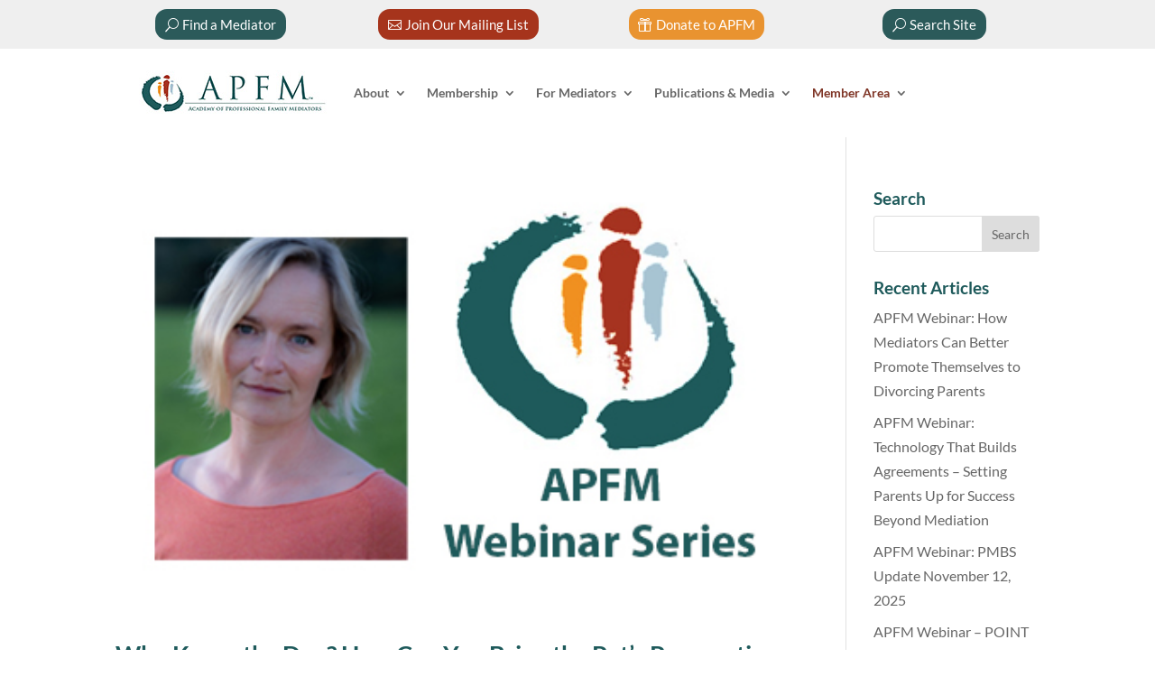

--- FILE ---
content_type: text/html; charset=UTF-8
request_url: https://apfmnet.org/tag/pet-custody/
body_size: 17719
content:
<!DOCTYPE html>
<html lang="en-US">
<head><script>(function(w,i,g){w[g]=w[g]||[];if(typeof w[g].push=='function')w[g].push(i)})
(window,'GTM-5R2D6W','google_tags_first_party');</script><script>(function(w,d,s,l){w[l]=w[l]||[];(function(){w[l].push(arguments);})('set', 'developer_id.dYzg1YT', true);
		w[l].push({'gtm.start':new Date().getTime(),event:'gtm.js'});var f=d.getElementsByTagName(s)[0],
		j=d.createElement(s);j.async=true;j.src='/taggateway/';
		f.parentNode.insertBefore(j,f);
		})(window,document,'script','dataLayer');</script>
	<meta charset="UTF-8" />
<meta http-equiv="X-UA-Compatible" content="IE=edge">
	<link rel="pingback" href="https://apfmnet.org/xmlrpc.php" />

	<script type="text/javascript">
		document.documentElement.className = 'js';
	</script>
	
	<meta name='robots' content='index, follow, max-image-preview:large, max-snippet:-1, max-video-preview:-1' />

<!-- Google Tag Manager for WordPress by gtm4wp.com -->
<script data-cfasync="false" data-pagespeed-no-defer>
	var gtm4wp_datalayer_name = "dataLayer";
	var dataLayer = dataLayer || [];
	const gtm4wp_use_sku_instead = 0;
	const gtm4wp_currency = 'USD';
	const gtm4wp_product_per_impression = 10;
	const gtm4wp_clear_ecommerce = false;
	const gtm4wp_datalayer_max_timeout = 2000;
</script>
<!-- End Google Tag Manager for WordPress by gtm4wp.com --><script type="text/javascript">
			let jqueryParams=[],jQuery=function(r){return jqueryParams=[...jqueryParams,r],jQuery},$=function(r){return jqueryParams=[...jqueryParams,r],$};window.jQuery=jQuery,window.$=jQuery;let customHeadScripts=!1;jQuery.fn=jQuery.prototype={},$.fn=jQuery.prototype={},jQuery.noConflict=function(r){if(window.jQuery)return jQuery=window.jQuery,$=window.jQuery,customHeadScripts=!0,jQuery.noConflict},jQuery.ready=function(r){jqueryParams=[...jqueryParams,r]},$.ready=function(r){jqueryParams=[...jqueryParams,r]},jQuery.load=function(r){jqueryParams=[...jqueryParams,r]},$.load=function(r){jqueryParams=[...jqueryParams,r]},jQuery.fn.ready=function(r){jqueryParams=[...jqueryParams,r]},$.fn.ready=function(r){jqueryParams=[...jqueryParams,r]};</script>
	<!-- This site is optimized with the Yoast SEO plugin v26.8 - https://yoast.com/product/yoast-seo-wordpress/ -->
	<title>pet custody Archives - Academy of Professional Family Mediators</title>
	<link rel="canonical" href="https://apfmnet.org/tag/pet-custody/" />
	<meta property="og:locale" content="en_US" />
	<meta property="og:type" content="article" />
	<meta property="og:title" content="pet custody Archives - Academy of Professional Family Mediators" />
	<meta property="og:url" content="https://apfmnet.org/tag/pet-custody/" />
	<meta property="og:site_name" content="Academy of Professional Family Mediators" />
	<meta property="og:image" content="https://apfmnet.org/wp-content/uploads/APFM-favorite-logo-1800×1000.jpg" />
	<meta property="og:image:width" content="1800" />
	<meta property="og:image:height" content="1000" />
	<meta property="og:image:type" content="image/jpeg" />
	<meta name="twitter:card" content="summary_large_image" />
	<meta name="twitter:site" content="@TheAPFM" />
	<script type="application/ld+json" class="yoast-schema-graph">{"@context":"https://schema.org","@graph":[{"@type":"CollectionPage","@id":"https://apfmnet.org/tag/pet-custody/","url":"https://apfmnet.org/tag/pet-custody/","name":"pet custody Archives - Academy of Professional Family Mediators","isPartOf":{"@id":"https://apfmnet.org/#website"},"primaryImageOfPage":{"@id":"https://apfmnet.org/tag/pet-custody/#primaryimage"},"image":{"@id":"https://apfmnet.org/tag/pet-custody/#primaryimage"},"thumbnailUrl":"https://apfmnet.org/wp-content/uploads/2021/02/karis-nafte-featured-image-apfm-webinars.jpg","breadcrumb":{"@id":"https://apfmnet.org/tag/pet-custody/#breadcrumb"},"inLanguage":"en-US"},{"@type":"ImageObject","inLanguage":"en-US","@id":"https://apfmnet.org/tag/pet-custody/#primaryimage","url":"https://apfmnet.org/wp-content/uploads/2021/02/karis-nafte-featured-image-apfm-webinars.jpg","contentUrl":"https://apfmnet.org/wp-content/uploads/2021/02/karis-nafte-featured-image-apfm-webinars.jpg","width":400,"height":250,"caption":"Karis Nafte"},{"@type":"BreadcrumbList","@id":"https://apfmnet.org/tag/pet-custody/#breadcrumb","itemListElement":[{"@type":"ListItem","position":1,"name":"Home","item":"https://apfmnet.org/"},{"@type":"ListItem","position":2,"name":"pet custody"}]},{"@type":"WebSite","@id":"https://apfmnet.org/#website","url":"https://apfmnet.org/","name":"Academy of Professional Family Mediators","description":"The premier organization for divorce and family mediators.","potentialAction":[{"@type":"SearchAction","target":{"@type":"EntryPoint","urlTemplate":"https://apfmnet.org/?s={search_term_string}"},"query-input":{"@type":"PropertyValueSpecification","valueRequired":true,"valueName":"search_term_string"}}],"inLanguage":"en-US"}]}</script>
	<!-- / Yoast SEO plugin. -->


<link rel='dns-prefetch' href='//js.stripe.com' />
<link rel="alternate" type="application/rss+xml" title="Academy of Professional Family Mediators &raquo; Feed" href="https://apfmnet.org/feed/" />
<link rel="alternate" type="application/rss+xml" title="Academy of Professional Family Mediators &raquo; Comments Feed" href="https://apfmnet.org/comments/feed/" />
<link rel="alternate" type="application/rss+xml" title="Academy of Professional Family Mediators &raquo; pet custody Tag Feed" href="https://apfmnet.org/tag/pet-custody/feed/" />
<meta name="generator" content="Event Espresso Version 5.0.52" />
<meta content="Divi Child 01 New v.2.2" name="generator"/><link rel='stylesheet' id='formidable-css' href='https://apfmnet.org/wp-content/plugins/formidable/css/formidableforms.css?ver=1211404' type='text/css' media='all' />
<link rel='stylesheet' id='wp-components-css' href='https://apfmnet.org/wp-includes/css/dist/components/style.min.css?ver=812af1f636865f47159866c6099d0bde' type='text/css' media='all' />
<link rel='stylesheet' id='wp-preferences-css' href='https://apfmnet.org/wp-includes/css/dist/preferences/style.min.css?ver=812af1f636865f47159866c6099d0bde' type='text/css' media='all' />
<link rel='stylesheet' id='wp-block-editor-css' href='https://apfmnet.org/wp-includes/css/dist/block-editor/style.min.css?ver=812af1f636865f47159866c6099d0bde' type='text/css' media='all' />
<link rel='stylesheet' id='popup-maker-block-library-style-css' href='https://apfmnet.org/wp-content/plugins/popup-maker/dist/packages/block-library-style.css?ver=dbea705cfafe089d65f1' type='text/css' media='all' />
<link rel='stylesheet' id='titan-adminbar-styles-css' href='https://apfmnet.org/wp-content/plugins/anti-spam/assets/css/admin-bar.css?ver=7.4.0' type='text/css' media='all' />
<link rel='stylesheet' id='woocommerce-layout-css' href='https://apfmnet.org/wp-content/plugins/woocommerce/assets/css/woocommerce-layout.css?ver=10.4.3' type='text/css' media='all' />
<link rel='stylesheet' id='woocommerce-smallscreen-css' href='https://apfmnet.org/wp-content/plugins/woocommerce/assets/css/woocommerce-smallscreen.css?ver=10.4.3' type='text/css' media='only screen and (max-width: 768px)' />
<link rel='stylesheet' id='woocommerce-general-css' href='https://apfmnet.org/wp-content/plugins/woocommerce/assets/css/woocommerce.css?ver=10.4.3' type='text/css' media='all' />
<style id='woocommerce-inline-inline-css' type='text/css'>
.woocommerce form .form-row .required { visibility: visible; }
/*# sourceURL=woocommerce-inline-inline-css */
</style>
<link rel='stylesheet' id='select2-css' href='https://apfmnet.org/wp-content/plugins/woocommerce/assets/css/select2.css?ver=10.4.3' type='text/css' media='all' />
<link rel='stylesheet' id='wc-memberships-profile-fields-css' href='https://apfmnet.org/wp-content/plugins/woocommerce-memberships/assets/css/frontend/wc-memberships-profile-fields.min.css?ver=1.27.5' type='text/css' media='all' />
<link rel='stylesheet' id='wc-memberships-frontend-css' href='https://apfmnet.org/wp-content/plugins/woocommerce-memberships/assets/css/frontend/wc-memberships-frontend.min.css?ver=1.27.5' type='text/css' media='all' />
<link rel='stylesheet' id='wp-pagenavi-css' href='https://apfmnet.org/wp-content/plugins/wp-pagenavi/pagenavi-css.css?ver=2.70' type='text/css' media='all' />
<link rel='stylesheet' id='ticket_selector-css' href='https://apfmnet.org/wp-content/plugins/event-espresso-core-reg/modules/ticket_selector/assets/ticket_selector.css?ver=5.0.52' type='text/css' media='all' />
<link rel='stylesheet' id='dashicons-css' href='https://apfmnet.org/wp-includes/css/dashicons.min.css?ver=812af1f636865f47159866c6099d0bde' type='text/css' media='all' />
<link rel='stylesheet' id='espresso_default-css' href='https://apfmnet.org/wp-content/plugins/event-espresso-core-reg/core/templates/global_assets/css/espresso_default.css?ver=5.0.52' type='text/css' media='all' />
<style id='espresso_default-inline-css' type='text/css'>

        :root {
            --ee-ts-accent-color: hsl(210 100% 50%);
            --ee-ts-accent-color-hover: hsl(210 100% 45%);
            --ee-ts-background: hsl(210 2% 123.5%);
            --ee-ts-border-color: hsl(210 5% 40%);
            --ee-ts-input-disabled: hsl(210 15% 50%);
            --ee-ts-text-color: hsl(210 10% 30%);
            --ee-ts-button-text-color: hsl(210 2% 123.5%);

            @media (prefers-color-scheme: dark) {
                --ee-ts-accent-color: hsl(210 100% 50%);
                --ee-ts-accent-color-hover: hsl(210 100% 55%);
                --ee-ts-background: hsl(210 2% 17.5%);
                --ee-ts-border-color: hsl(210 5% 60%);
                --ee-ts-input-disabled: hsl(210 15% 50%);
                --ee-ts-text-color: hsl(210 2% 85%);
                --ee-ts-button-text-color: hsl(210 2% 123.5%);
            }
        }
/*# sourceURL=espresso_default-inline-css */
</style>
<link rel='stylesheet' id='checkbox_dropdown_selector-css' href='https://apfmnet.org/wp-content/plugins/event-espresso-core-reg/core/templates/global_assets/css/checkbox_dropdown_selector.css?ver=5.0.52' type='text/css' media='all' />
<link rel='stylesheet' id='tablepress-default-css' href='https://apfmnet.org/wp-content/tablepress-combined.min.css?ver=101' type='text/css' media='all' />
<link rel='stylesheet' id='woocommerce-nyp-css' href='https://apfmnet.org/wp-content/plugins/woocommerce-name-your-price/assets/css/frontend/name-your-price.min.css?ver=3.7.0' type='text/css' media='all' />
<link rel='stylesheet' id='ptb-css' href='https://apfmnet.org/wp-content/plugins/themify-ptb/public/css/ptb-public.css?ver=2.2.5' type='text/css' media='all' />
<link rel='stylesheet' id='divi-style-parent-css' href='https://apfmnet.org/wp-content/themes/Divi/style-static.min.css?ver=4.27.5' type='text/css' media='all' />
<link rel='stylesheet' id='divi-style-pum-css' href='https://apfmnet.org/wp-content/themes/Divi-child-01/style.css?ver=4.27.5' type='text/css' media='all' />
<script type="text/javascript" src="https://apfmnet.org/wp-includes/js/jquery/jquery.min.js?ver=3.7.1" id="jquery-core-js"></script>
<script type="text/javascript" src="https://apfmnet.org/wp-includes/js/jquery/jquery-migrate.min.js?ver=3.4.1" id="jquery-migrate-js"></script>
<script type="text/javascript" id="jquery-js-after">
/* <![CDATA[ */
jqueryParams.length&&$.each(jqueryParams,function(e,r){if("function"==typeof r){var n=String(r);n.replace("$","jQuery");var a=new Function("return "+n)();$(document).ready(a)}});
//# sourceURL=jquery-js-after
/* ]]> */
</script>
<script type="text/javascript" src="https://apfmnet.org/wp-content/plugins/woocommerce/assets/js/jquery-blockui/jquery.blockUI.min.js?ver=2.7.0-wc.10.4.3" id="wc-jquery-blockui-js" defer="defer" data-wp-strategy="defer"></script>
<script type="text/javascript" id="wc-add-to-cart-js-extra">
/* <![CDATA[ */
var wc_add_to_cart_params = {"ajax_url":"/wp-admin/admin-ajax.php","wc_ajax_url":"/?wc-ajax=%%endpoint%%","i18n_view_cart":"View cart","cart_url":"https://apfmnet.org/cart/","is_cart":"","cart_redirect_after_add":"no"};
//# sourceURL=wc-add-to-cart-js-extra
/* ]]> */
</script>
<script type="text/javascript" src="https://apfmnet.org/wp-content/plugins/woocommerce/assets/js/frontend/add-to-cart.min.js?ver=10.4.3" id="wc-add-to-cart-js" defer="defer" data-wp-strategy="defer"></script>
<script type="text/javascript" src="https://apfmnet.org/wp-content/plugins/woocommerce/assets/js/js-cookie/js.cookie.min.js?ver=2.1.4-wc.10.4.3" id="wc-js-cookie-js" defer="defer" data-wp-strategy="defer"></script>
<script type="text/javascript" id="woocommerce-js-extra">
/* <![CDATA[ */
var woocommerce_params = {"ajax_url":"/wp-admin/admin-ajax.php","wc_ajax_url":"/?wc-ajax=%%endpoint%%","i18n_password_show":"Show password","i18n_password_hide":"Hide password"};
//# sourceURL=woocommerce-js-extra
/* ]]> */
</script>
<script type="text/javascript" src="https://apfmnet.org/wp-content/plugins/woocommerce/assets/js/frontend/woocommerce.min.js?ver=10.4.3" id="woocommerce-js" defer="defer" data-wp-strategy="defer"></script>
<script type="text/javascript" id="ptb-js-extra">
/* <![CDATA[ */
var ptb = {"url":"https://apfmnet.org/wp-content/plugins/themify-ptb/public/","ver":"2.2.5","include":"https://apfmnet.org/wp-includes/js/","is_themify":"","jqmeter":"https://apfmnet.org/wp-content/plugins/themify-ptb/public/js/jqmeter.min.js","ajaxurl":"https://apfmnet.org/wp-admin/admin-ajax.php","lng":"en","map_key":"AIzaSyDTsPPPaRCQOiB08KnGmtMqyQb0brRpCEM","modules":{"gallery":{"js":"https://apfmnet.org/wp-content/plugins/themify-ptb/public/js/modules/gallery.js","selector":".ptb_extra_showcase, .ptb_extra_gallery_masonry .ptb_extra_gallery"},"map":{"js":"https://apfmnet.org/wp-content/plugins/themify-ptb/public/js/modules/map.js","selector":".ptb_extra_map"},"progress_bar":{"js":"https://apfmnet.org/wp-content/plugins/themify-ptb/public/js/modules/progress_bar.js","selector":".ptb_extra_progress_bar"},"rating":{"js":"https://apfmnet.org/wp-content/plugins/themify-ptb/public/js/modules/rating.js","selector":".ptb_extra_rating"},"video":{"js":"https://apfmnet.org/wp-content/plugins/themify-ptb/public/js/modules/video.js","selector":".ptb_extra_show_video"},"accordion":{"js":"https://apfmnet.org/wp-content/plugins/themify-ptb/public/js/modules/accordion.js","selector":".ptb_extra_accordion"},"lightbox":{"js":"https://apfmnet.org/wp-content/plugins/themify-ptb/public/js/modules/lightbox.js","selector":".ptb_lightbox, .ptb_extra_lightbox, .ptb_extra_video_lightbox"},"masonry":{"js":"https://apfmnet.org/wp-content/plugins/themify-ptb/public/js/modules/masonry.js","selector":".ptb_masonry"},"post_filter":{"js":"https://apfmnet.org/wp-content/plugins/themify-ptb/public/js/modules/post_filter.js","selector":".ptb-post-filter"},"slider":{"js":"https://apfmnet.org/wp-content/plugins/themify-ptb/public/js/modules/slider.js","selector":".ptb_slider"}}};
//# sourceURL=ptb-js-extra
/* ]]> */
</script>
<script type="text/javascript" defer="defer" src="https://apfmnet.org/wp-content/plugins/themify-ptb/public/js/ptb-public.js?ver=2.2.5" id="ptb-js"></script>
<link rel="https://api.w.org/" href="https://apfmnet.org/wp-json/" /><link rel="alternate" title="JSON" type="application/json" href="https://apfmnet.org/wp-json/wp/v2/tags/513" /><link rel="EditURI" type="application/rsd+xml" title="RSD" href="https://apfmnet.org/xmlrpc.php?rsd" />

<script>document.documentElement.className += " js";</script>

<!-- Google Tag Manager for WordPress by gtm4wp.com -->
<!-- GTM Container placement set to off -->
<script data-cfasync="false" data-pagespeed-no-defer type="text/javascript">
	var dataLayer_content = {"pagePostType":"post","pagePostType2":"tag-post"};
	dataLayer.push( dataLayer_content );
</script>
<script data-cfasync="false" data-pagespeed-no-defer type="text/javascript">
	console.warn && console.warn("[GTM4WP] Google Tag Manager container code placement set to OFF !!!");
	console.warn && console.warn("[GTM4WP] Data layer codes are active but GTM container must be loaded using custom coding !!!");
</script>
<!-- End Google Tag Manager for WordPress by gtm4wp.com --><!-- Google site verification - Google for WooCommerce -->
<meta name="google-site-verification" content="neaPjxXpW6eq4dNqVjSSDsQEG62LPhnpzM0mHr4cdXk" />
<meta name="viewport" content="width=device-width, initial-scale=1.0, maximum-scale=1.0, user-scalable=0" />	<noscript><style>.woocommerce-product-gallery{ opacity: 1 !important; }</style></noscript>
	<!-- Google Tag Manager -->
<script>(function(w,d,s,l,i){w[l]=w[l]||[];w[l].push({'gtm.start':
new Date().getTime(),event:'gtm.js'});var f=d.getElementsByTagName(s)[0],
j=d.createElement(s),dl=l!='dataLayer'?'&l='+l:'';j.async=true;j.src=
'https://www.googletagmanager.com/gtm.js?id='+i+dl;f.parentNode.insertBefore(j,f);
})(window,document,'script','dataLayer','GTM-5R2D6W');</script>
<!-- End Google Tag Manager --><script>
document.addEventListener('DOMContentLoaded', function() {
    var backButton = document.getElementById('back-button-ptb');
    if (backButton) {
        backButton.addEventListener('click', function(e) {
            e.preventDefault();
            if (history.length > 1) {
                history.back();
            } else {
                window.location.href = '/';
            }
        });
    }
});
</script><meta name="google-site-verification" content="DDOcb6TTHLFlqFFQcQoEWtKC3TijRwL8ZAdS0ZmLfl0" /><link rel="icon" href="https://apfmnet.org/wp-content/uploads/2016/06/cropped-apfm-logo-square-text-bottom-32x32.png" sizes="32x32" />
<link rel="icon" href="https://apfmnet.org/wp-content/uploads/2016/06/cropped-apfm-logo-square-text-bottom-192x192.png" sizes="192x192" />
<link rel="apple-touch-icon" href="https://apfmnet.org/wp-content/uploads/2016/06/cropped-apfm-logo-square-text-bottom-180x180.png" />
<meta name="msapplication-TileImage" content="https://apfmnet.org/wp-content/uploads/2016/06/cropped-apfm-logo-square-text-bottom-270x270.png" />
<link rel="stylesheet" id="et-divi-customizer-global-cached-inline-styles" href="https://apfmnet.org/wp-content/et-cache/global/et-divi-customizer-global.min.css?ver=1768933491" /><link rel="stylesheet" id="et-core-unified-cpt-35881-cached-inline-styles" href="https://apfmnet.org/wp-content/et-cache/35881/et-core-unified-cpt-35881.min.css?ver=1768933491" /><link rel="stylesheet" id="et-core-unified-cpt-44921-cached-inline-styles" href="https://apfmnet.org/wp-content/et-cache/44921/et-core-unified-cpt-44921.min.css?ver=1768933491" /><style id='global-styles-inline-css' type='text/css'>
:root{--wp--preset--aspect-ratio--square: 1;--wp--preset--aspect-ratio--4-3: 4/3;--wp--preset--aspect-ratio--3-4: 3/4;--wp--preset--aspect-ratio--3-2: 3/2;--wp--preset--aspect-ratio--2-3: 2/3;--wp--preset--aspect-ratio--16-9: 16/9;--wp--preset--aspect-ratio--9-16: 9/16;--wp--preset--color--black: #000000;--wp--preset--color--cyan-bluish-gray: #abb8c3;--wp--preset--color--white: #ffffff;--wp--preset--color--pale-pink: #f78da7;--wp--preset--color--vivid-red: #cf2e2e;--wp--preset--color--luminous-vivid-orange: #ff6900;--wp--preset--color--luminous-vivid-amber: #fcb900;--wp--preset--color--light-green-cyan: #7bdcb5;--wp--preset--color--vivid-green-cyan: #00d084;--wp--preset--color--pale-cyan-blue: #8ed1fc;--wp--preset--color--vivid-cyan-blue: #0693e3;--wp--preset--color--vivid-purple: #9b51e0;--wp--preset--gradient--vivid-cyan-blue-to-vivid-purple: linear-gradient(135deg,rgb(6,147,227) 0%,rgb(155,81,224) 100%);--wp--preset--gradient--light-green-cyan-to-vivid-green-cyan: linear-gradient(135deg,rgb(122,220,180) 0%,rgb(0,208,130) 100%);--wp--preset--gradient--luminous-vivid-amber-to-luminous-vivid-orange: linear-gradient(135deg,rgb(252,185,0) 0%,rgb(255,105,0) 100%);--wp--preset--gradient--luminous-vivid-orange-to-vivid-red: linear-gradient(135deg,rgb(255,105,0) 0%,rgb(207,46,46) 100%);--wp--preset--gradient--very-light-gray-to-cyan-bluish-gray: linear-gradient(135deg,rgb(238,238,238) 0%,rgb(169,184,195) 100%);--wp--preset--gradient--cool-to-warm-spectrum: linear-gradient(135deg,rgb(74,234,220) 0%,rgb(151,120,209) 20%,rgb(207,42,186) 40%,rgb(238,44,130) 60%,rgb(251,105,98) 80%,rgb(254,248,76) 100%);--wp--preset--gradient--blush-light-purple: linear-gradient(135deg,rgb(255,206,236) 0%,rgb(152,150,240) 100%);--wp--preset--gradient--blush-bordeaux: linear-gradient(135deg,rgb(254,205,165) 0%,rgb(254,45,45) 50%,rgb(107,0,62) 100%);--wp--preset--gradient--luminous-dusk: linear-gradient(135deg,rgb(255,203,112) 0%,rgb(199,81,192) 50%,rgb(65,88,208) 100%);--wp--preset--gradient--pale-ocean: linear-gradient(135deg,rgb(255,245,203) 0%,rgb(182,227,212) 50%,rgb(51,167,181) 100%);--wp--preset--gradient--electric-grass: linear-gradient(135deg,rgb(202,248,128) 0%,rgb(113,206,126) 100%);--wp--preset--gradient--midnight: linear-gradient(135deg,rgb(2,3,129) 0%,rgb(40,116,252) 100%);--wp--preset--font-size--small: 13px;--wp--preset--font-size--medium: 20px;--wp--preset--font-size--large: 36px;--wp--preset--font-size--x-large: 42px;--wp--preset--spacing--20: 0.44rem;--wp--preset--spacing--30: 0.67rem;--wp--preset--spacing--40: 1rem;--wp--preset--spacing--50: 1.5rem;--wp--preset--spacing--60: 2.25rem;--wp--preset--spacing--70: 3.38rem;--wp--preset--spacing--80: 5.06rem;--wp--preset--shadow--natural: 6px 6px 9px rgba(0, 0, 0, 0.2);--wp--preset--shadow--deep: 12px 12px 50px rgba(0, 0, 0, 0.4);--wp--preset--shadow--sharp: 6px 6px 0px rgba(0, 0, 0, 0.2);--wp--preset--shadow--outlined: 6px 6px 0px -3px rgb(255, 255, 255), 6px 6px rgb(0, 0, 0);--wp--preset--shadow--crisp: 6px 6px 0px rgb(0, 0, 0);}:root { --wp--style--global--content-size: 823px;--wp--style--global--wide-size: 1080px; }:where(body) { margin: 0; }.wp-site-blocks > .alignleft { float: left; margin-right: 2em; }.wp-site-blocks > .alignright { float: right; margin-left: 2em; }.wp-site-blocks > .aligncenter { justify-content: center; margin-left: auto; margin-right: auto; }:where(.is-layout-flex){gap: 0.5em;}:where(.is-layout-grid){gap: 0.5em;}.is-layout-flow > .alignleft{float: left;margin-inline-start: 0;margin-inline-end: 2em;}.is-layout-flow > .alignright{float: right;margin-inline-start: 2em;margin-inline-end: 0;}.is-layout-flow > .aligncenter{margin-left: auto !important;margin-right: auto !important;}.is-layout-constrained > .alignleft{float: left;margin-inline-start: 0;margin-inline-end: 2em;}.is-layout-constrained > .alignright{float: right;margin-inline-start: 2em;margin-inline-end: 0;}.is-layout-constrained > .aligncenter{margin-left: auto !important;margin-right: auto !important;}.is-layout-constrained > :where(:not(.alignleft):not(.alignright):not(.alignfull)){max-width: var(--wp--style--global--content-size);margin-left: auto !important;margin-right: auto !important;}.is-layout-constrained > .alignwide{max-width: var(--wp--style--global--wide-size);}body .is-layout-flex{display: flex;}.is-layout-flex{flex-wrap: wrap;align-items: center;}.is-layout-flex > :is(*, div){margin: 0;}body .is-layout-grid{display: grid;}.is-layout-grid > :is(*, div){margin: 0;}body{padding-top: 0px;padding-right: 0px;padding-bottom: 0px;padding-left: 0px;}:root :where(.wp-element-button, .wp-block-button__link){background-color: #32373c;border-width: 0;color: #fff;font-family: inherit;font-size: inherit;font-style: inherit;font-weight: inherit;letter-spacing: inherit;line-height: inherit;padding-top: calc(0.667em + 2px);padding-right: calc(1.333em + 2px);padding-bottom: calc(0.667em + 2px);padding-left: calc(1.333em + 2px);text-decoration: none;text-transform: inherit;}.has-black-color{color: var(--wp--preset--color--black) !important;}.has-cyan-bluish-gray-color{color: var(--wp--preset--color--cyan-bluish-gray) !important;}.has-white-color{color: var(--wp--preset--color--white) !important;}.has-pale-pink-color{color: var(--wp--preset--color--pale-pink) !important;}.has-vivid-red-color{color: var(--wp--preset--color--vivid-red) !important;}.has-luminous-vivid-orange-color{color: var(--wp--preset--color--luminous-vivid-orange) !important;}.has-luminous-vivid-amber-color{color: var(--wp--preset--color--luminous-vivid-amber) !important;}.has-light-green-cyan-color{color: var(--wp--preset--color--light-green-cyan) !important;}.has-vivid-green-cyan-color{color: var(--wp--preset--color--vivid-green-cyan) !important;}.has-pale-cyan-blue-color{color: var(--wp--preset--color--pale-cyan-blue) !important;}.has-vivid-cyan-blue-color{color: var(--wp--preset--color--vivid-cyan-blue) !important;}.has-vivid-purple-color{color: var(--wp--preset--color--vivid-purple) !important;}.has-black-background-color{background-color: var(--wp--preset--color--black) !important;}.has-cyan-bluish-gray-background-color{background-color: var(--wp--preset--color--cyan-bluish-gray) !important;}.has-white-background-color{background-color: var(--wp--preset--color--white) !important;}.has-pale-pink-background-color{background-color: var(--wp--preset--color--pale-pink) !important;}.has-vivid-red-background-color{background-color: var(--wp--preset--color--vivid-red) !important;}.has-luminous-vivid-orange-background-color{background-color: var(--wp--preset--color--luminous-vivid-orange) !important;}.has-luminous-vivid-amber-background-color{background-color: var(--wp--preset--color--luminous-vivid-amber) !important;}.has-light-green-cyan-background-color{background-color: var(--wp--preset--color--light-green-cyan) !important;}.has-vivid-green-cyan-background-color{background-color: var(--wp--preset--color--vivid-green-cyan) !important;}.has-pale-cyan-blue-background-color{background-color: var(--wp--preset--color--pale-cyan-blue) !important;}.has-vivid-cyan-blue-background-color{background-color: var(--wp--preset--color--vivid-cyan-blue) !important;}.has-vivid-purple-background-color{background-color: var(--wp--preset--color--vivid-purple) !important;}.has-black-border-color{border-color: var(--wp--preset--color--black) !important;}.has-cyan-bluish-gray-border-color{border-color: var(--wp--preset--color--cyan-bluish-gray) !important;}.has-white-border-color{border-color: var(--wp--preset--color--white) !important;}.has-pale-pink-border-color{border-color: var(--wp--preset--color--pale-pink) !important;}.has-vivid-red-border-color{border-color: var(--wp--preset--color--vivid-red) !important;}.has-luminous-vivid-orange-border-color{border-color: var(--wp--preset--color--luminous-vivid-orange) !important;}.has-luminous-vivid-amber-border-color{border-color: var(--wp--preset--color--luminous-vivid-amber) !important;}.has-light-green-cyan-border-color{border-color: var(--wp--preset--color--light-green-cyan) !important;}.has-vivid-green-cyan-border-color{border-color: var(--wp--preset--color--vivid-green-cyan) !important;}.has-pale-cyan-blue-border-color{border-color: var(--wp--preset--color--pale-cyan-blue) !important;}.has-vivid-cyan-blue-border-color{border-color: var(--wp--preset--color--vivid-cyan-blue) !important;}.has-vivid-purple-border-color{border-color: var(--wp--preset--color--vivid-purple) !important;}.has-vivid-cyan-blue-to-vivid-purple-gradient-background{background: var(--wp--preset--gradient--vivid-cyan-blue-to-vivid-purple) !important;}.has-light-green-cyan-to-vivid-green-cyan-gradient-background{background: var(--wp--preset--gradient--light-green-cyan-to-vivid-green-cyan) !important;}.has-luminous-vivid-amber-to-luminous-vivid-orange-gradient-background{background: var(--wp--preset--gradient--luminous-vivid-amber-to-luminous-vivid-orange) !important;}.has-luminous-vivid-orange-to-vivid-red-gradient-background{background: var(--wp--preset--gradient--luminous-vivid-orange-to-vivid-red) !important;}.has-very-light-gray-to-cyan-bluish-gray-gradient-background{background: var(--wp--preset--gradient--very-light-gray-to-cyan-bluish-gray) !important;}.has-cool-to-warm-spectrum-gradient-background{background: var(--wp--preset--gradient--cool-to-warm-spectrum) !important;}.has-blush-light-purple-gradient-background{background: var(--wp--preset--gradient--blush-light-purple) !important;}.has-blush-bordeaux-gradient-background{background: var(--wp--preset--gradient--blush-bordeaux) !important;}.has-luminous-dusk-gradient-background{background: var(--wp--preset--gradient--luminous-dusk) !important;}.has-pale-ocean-gradient-background{background: var(--wp--preset--gradient--pale-ocean) !important;}.has-electric-grass-gradient-background{background: var(--wp--preset--gradient--electric-grass) !important;}.has-midnight-gradient-background{background: var(--wp--preset--gradient--midnight) !important;}.has-small-font-size{font-size: var(--wp--preset--font-size--small) !important;}.has-medium-font-size{font-size: var(--wp--preset--font-size--medium) !important;}.has-large-font-size{font-size: var(--wp--preset--font-size--large) !important;}.has-x-large-font-size{font-size: var(--wp--preset--font-size--x-large) !important;}
/*# sourceURL=global-styles-inline-css */
</style>
<link rel='stylesheet' id='wc-stripe-blocks-checkout-style-css' href='https://apfmnet.org/wp-content/plugins/woocommerce-gateway-stripe/build/upe-blocks.css?ver=5149cca93b0373758856' type='text/css' media='all' />
<link rel='stylesheet' id='wc-blocks-style-css' href='https://apfmnet.org/wp-content/plugins/woocommerce/assets/client/blocks/wc-blocks.css?ver=wc-10.4.3' type='text/css' media='all' />
</head>
<body class="archive tag tag-pet-custody tag-513 wp-theme-Divi wp-child-theme-Divi-child-01 theme-Divi et-tb-has-template et-tb-has-header et-tb-has-footer woocommerce-no-js et_button_no_icon et_pb_button_helper_class et_cover_background et_pb_gutter osx et_pb_gutters3 et_pb_pagebuilder_layout et_right_sidebar et_divi_theme et-db">
	<!-- Google Tag Manager (noscript) -->
<noscript><iframe src="https://www.googletagmanager.com/ns.html?id=GTM-5R2D6W"
height="0" width="0" style="display:none;visibility:hidden"></iframe></noscript>
<!-- End Google Tag Manager (noscript) --><div id="page-container">
<div id="et-boc" class="et-boc">
			
		<header class="et-l et-l--header">
			<div class="et_builder_inner_content et_pb_gutters3">
		<div class="et_pb_section et_pb_section_1_tb_header et_pb_with_background et_section_regular" >
				
				
				
				
				
				
				<div class="et_pb_row et_pb_row_1_tb_header et_pb_gutters2">
				<div class="et_pb_column et_pb_column_1_4 et_pb_column_1_tb_header  et_pb_css_mix_blend_mode_passthrough">
				
				
				
				
				<div class="et_pb_button_module_wrapper et_pb_button_0_tb_header_wrapper et_pb_button_alignment_center et_pb_module ">
				<a class="et_pb_button et_pb_button_0_tb_header et_pb_bg_layout_dark" href="https://apfmnet.org/find-apfm-mediator/" data-icon="U">Find a Mediator</a>
			</div>
			</div><div class="et_pb_column et_pb_column_1_4 et_pb_column_2_tb_header  et_pb_css_mix_blend_mode_passthrough">
				
				
				
				
				<div class="et_pb_button_module_wrapper et_pb_button_1_tb_header_wrapper et_pb_button_alignment_center et_pb_module ">
				<a class="et_pb_button et_pb_button_1_tb_header et_pb_bg_layout_dark" href="https://apfmnet.us6.list-manage.com/subscribe?u=69f0e01112b4bc6fd015c4d1c&#038;id=c2a841cb89" target="_blank" data-icon="">Join Our Mailing List</a>
			</div>
			</div><div class="et_pb_column et_pb_column_1_4 et_pb_column_3_tb_header  et_pb_css_mix_blend_mode_passthrough">
				
				
				
				
				<div class="et_pb_button_module_wrapper et_pb_button_2_tb_header_wrapper et_pb_button_alignment_center et_pb_module ">
				<a class="et_pb_button et_pb_button_2_tb_header et_pb_bg_layout_dark" href="https://apfmnet.org/product/donation-or-payment/" data-icon="">Donate to APFM</a>
			</div>
			</div><div class="et_pb_column et_pb_column_1_4 et_pb_column_4_tb_header  et_pb_css_mix_blend_mode_passthrough et-last-child">
				
				
				
				
				<div class="et_pb_button_module_wrapper et_pb_button_3_tb_header_wrapper et_pb_button_alignment_center et_pb_module ">
				<a class="et_pb_button et_pb_button_3_tb_header et_pb_bg_layout_dark" href="https://apfmnet.org/search-website/" data-icon="U">Search Site</a>
			</div>
			</div>
				
				
				
				
			</div>
				
				
			</div><div class="et_pb_section et_pb_section_2_tb_header et_pb_with_background et_section_regular" >
				
				
				
				
				
				
				<div class="et_pb_row et_pb_row_2_tb_header">
				<div class="et_pb_column et_pb_column_4_4 et_pb_column_5_tb_header  et_pb_css_mix_blend_mode_passthrough et-last-child">
				
				
				
				
				<div class="et_pb_module et_pb_text et_pb_text_1_tb_header  et_pb_text_align_center et_pb_bg_layout_light">
				
				
				
				
				<div class="et_pb_text_inner"><p><a href="https://apfmnet.org/find-apfm-mediator/">Find a Mediator</a> | <a href="https://apfmnet.org/product/donation-or-payment/">Donate to APFM</a> | <a href="https://apfmnet.org/search-website/">Search Site</a></p></div>
			</div>
			</div>
				
				
				
				
			</div>
				
				
			</div><div class="et_pb_section et_pb_section_3_tb_header et_pb_sticky_module et_section_regular et_pb_section--with-menu" >
				
				
				
				
				
				
				<div class="et_pb_row et_pb_row_3_tb_header et_pb_row--with-menu">
				<div class="et_pb_column et_pb_column_4_4 et_pb_column_6_tb_header  et_pb_css_mix_blend_mode_passthrough et-last-child et_pb_column--with-menu">
				
				
				
				
				<div class="et_pb_module et_pb_menu et_pb_menu_0_tb_header et_clickable et_pb_bg_layout_light  et_pb_text_align_left et_dropdown_animation_fade et_pb_menu--with-logo et_pb_menu--style-left_aligned">
					
					
					
					
					<div class="et_pb_menu_inner_container clearfix">
						<div class="et_pb_menu__logo-wrap">
			  <div class="et_pb_menu__logo">
				<a href="/" ><img decoding="async" width="208" height="50" src="https://apfmnet.org/wp-content/uploads/apfm_logo_horizontal-rw-1b-50H.jpg" alt="apfm logo" srcset="https://apfmnet.org/wp-content/uploads/apfm_logo_horizontal-rw-1b-50H.jpg 208w, https://apfmnet.org/wp-content/uploads/apfm_logo_horizontal-rw-1b-50H-150x36.jpg 150w" sizes="(max-width: 208px) 100vw, 208px" class="wp-image-12131" /></a>
			  </div>
			</div>
						<div class="et_pb_menu__wrap">
							<div class="et_pb_menu__menu">
								<nav class="et-menu-nav"><ul id="menu-apfm_main_20190430" class="et-menu nav"><li class="et_pb_menu_page_id-14973 menu-item menu-item-type-custom menu-item-object-custom menu-item-has-children menu-item-14973"><a href="/mission-and-history/">About</a>
<ul class="sub-menu">
	<li class="et_pb_menu_page_id-489 menu-item menu-item-type-post_type menu-item-object-page menu-item-14974"><a href="https://apfmnet.org/mission-and-history/">About APFM</a></li>
	<li class="et_pb_menu_page_id-16881 menu-item menu-item-type-post_type menu-item-object-page menu-item-17015"><a href="https://apfmnet.org/family-mediation-advocacy/">Advocacy</a></li>
	<li class="et_pb_menu_page_id-1451 menu-item menu-item-type-post_type menu-item-object-page menu-item-14975"><a href="https://apfmnet.org/apfm-officers-board/">Board of Directors</a></li>
	<li class="et_pb_menu_page_id-5567 menu-item menu-item-type-post_type menu-item-object-page menu-item-14976"><a href="https://apfmnet.org/committees/">Committees</a></li>
	<li class="et_pb_menu_page_id-31271 menu-item menu-item-type-post_type menu-item-object-page menu-item-31509"><a href="https://apfmnet.org/diversity-equity-and-inclusion/">Diversity, Equity and Inclusion</a></li>
	<li class="et_pb_menu_page_id-31009 menu-item menu-item-type-post_type menu-item-object-page menu-item-41595"><a href="https://apfmnet.org/diversity-equity-and-inclusion/mediation-training-scholarship/">Diversity, Equity and Inclusion Mediation Training Scholarships</a></li>
	<li class="et_pb_menu_page_id-3031 menu-item menu-item-type-post_type menu-item-object-page menu-item-14977"><a href="https://apfmnet.org/founding-members-2/">Founding Members</a></li>
	<li class="et_pb_menu_page_id-3548 menu-item menu-item-type-post_type menu-item-object-page menu-item-14978"><a href="https://apfmnet.org/frequently-asked-questions-about-family-mediation/">About Family Mediation</a></li>
	<li class="et_pb_menu_page_id-12530 menu-item menu-item-type-post_type menu-item-object-page menu-item-32783"><a href="https://apfmnet.org/outstanding-mediator-award/">APFM Outstanding Professional Family Mediator Award</a></li>
	<li class="et_pb_menu_page_id-32784 menu-item menu-item-type-custom menu-item-object-custom menu-item-32784"><a href="https://apfmnet.org/lifetime-achievement-award/">APFM Family Mediation Lifetime Achievement Award</a></li>
	<li class="et_pb_menu_page_id-14979 menu-item menu-item-type-custom menu-item-object-custom menu-item-14979"><a href="/contact/">Contact</a></li>
</ul>
</li>
<li class="et_pb_menu_page_id-1027 menu-item menu-item-type-post_type menu-item-object-page menu-item-has-children menu-item-14980"><a href="https://apfmnet.org/membership/">Membership</a>
<ul class="sub-menu">
	<li class="et_pb_menu_page_id-14981 menu-item menu-item-type-custom menu-item-object-custom menu-item-14981"><a href="/membership/#APFM_membership_categories">Member Categories</a></li>
	<li class="et_pb_menu_page_id-14982 menu-item menu-item-type-custom menu-item-object-custom menu-item-14982"><a href="/membership/#APFM_membership_benefits">Member Benefits</a></li>
	<li class="et_pb_menu_page_id-8829 menu-item menu-item-type-post_type menu-item-object-page menu-item-14983"><a href="https://apfmnet.org/membership/certified-membership/">APFM Certification</a></li>
	<li class="et_pb_menu_page_id-14984 menu-item menu-item-type-custom menu-item-object-custom menu-item-14984"><a href="/membership/#join-renew">Join / Renew</a></li>
	<li class="et_pb_menu_page_id-31009 menu-item menu-item-type-post_type menu-item-object-page menu-item-31120"><a href="https://apfmnet.org/diversity-equity-and-inclusion/mediation-training-scholarship/">Diversity Training Scholarship</a></li>
</ul>
</li>
<li class="et_pb_menu_page_id-14985 menu-item menu-item-type-custom menu-item-object-custom menu-item-has-children menu-item-14985"><a href="#">For Mediators</a>
<ul class="sub-menu">
	<li class="et_pb_menu_page_id-14988 menu-item menu-item-type-custom menu-item-object-custom menu-item-has-children menu-item-14988"><a href="https://apfmnet.org/annual-conference/">Annual Conference</a>
	<ul class="sub-menu">
		<li class="et_pb_menu_page_id-12592 menu-item menu-item-type-post_type menu-item-object-page menu-item-14989"><a href="https://apfmnet.org/past-apfm-conferences/">Prior APFM Conferences</a></li>
	</ul>
</li>
	<li class="et_pb_menu_page_id-14990 menu-item menu-item-type-custom menu-item-object-custom menu-item-has-children menu-item-14990"><a href="/webinars/">Webinars</a>
	<ul class="sub-menu">
		<li class="et_pb_menu_page_id-1612 menu-item menu-item-type-post_type menu-item-object-page menu-item-14991"><a href="https://apfmnet.org/webinars/">Upcoming Webinars</a></li>
		<li class="et_pb_menu_page_id-14992 menu-item menu-item-type-custom menu-item-object-custom menu-item-14992"><a href="/webinars#RecordedWebinars">Recorded Webinars</a></li>
		<li class="et_pb_menu_page_id-10140 menu-item menu-item-type-post_type menu-item-object-page menu-item-14993"><a href="https://apfmnet.org/webinars/webinars-attendance-certificate/">Attendance Certificates</a></li>
		<li class="et_pb_menu_page_id-25706 menu-item menu-item-type-custom menu-item-object-custom menu-item-25706"><a href="/webinars#propose_webinar">Propose a Webinar</a></li>
	</ul>
</li>
	<li class="et_pb_menu_page_id-6149 menu-item menu-item-type-post_type menu-item-object-page menu-item-32979"><a href="https://apfmnet.org/family-mediation-training-calendar/">Training &#038; Event Calendar for Family Mediators</a></li>
	<li class="et_pb_menu_page_id-32307 menu-item menu-item-type-post_type menu-item-object-page menu-item-34388"><a href="https://apfmnet.org/verified-training-overview/">APFM Verified Training</a></li>
	<li class="et_pb_menu_page_id-39878 menu-item menu-item-type-post_type menu-item-object-page menu-item-39948"><a href="https://apfmnet.org/town-hall-series/">Town Hall Series</a></li>
	<li class="et_pb_menu_page_id-14996 menu-item menu-item-type-custom menu-item-object-custom menu-item-14996"><a href="/mediation-standards/">Practice Standards</a></li>
	<li class="et_pb_menu_page_id-10711 menu-item menu-item-type-post_type menu-item-object-page menu-item-14997"><a href="https://apfmnet.org/forms-download/">Sample Forms</a></li>
	<li class="et_pb_menu_page_id-11921 menu-item menu-item-type-post_type menu-item-object-page menu-item-14998"><a href="https://apfmnet.org/public-education/">Public Education</a></li>
	<li class="et_pb_menu_page_id-41017 menu-item menu-item-type-post_type menu-item-object-page menu-item-41027"><a href="https://apfmnet.org/roundtable/">Roundtable of Mediation Organization Leaders</a></li>
</ul>
</li>
<li class="et_pb_menu_page_id-15012 menu-item menu-item-type-custom menu-item-object-custom menu-item-has-children menu-item-15012"><a href="http://#">Publications &#038; Media</a>
<ul class="sub-menu">
	<li class="et_pb_menu_page_id-39475 menu-item menu-item-type-post_type menu-item-object-page menu-item-40588"><a href="https://apfmnet.org/apfm-library/">APFM Library</a></li>
	<li class="et_pb_menu_page_id-41625 menu-item menu-item-type-custom menu-item-object-custom menu-item-41625"><a href="https://vimeo.com/apfmnet">APFM Videos on Vimeo</a></li>
	<li class="et_pb_menu_page_id-14 menu-item menu-item-type-post_type menu-item-object-page menu-item-14994"><a href="https://apfmnet.org/newsletter/">Newsletter</a></li>
	<li class="et_pb_menu_page_id-15001 menu-item menu-item-type-custom menu-item-object-custom menu-item-15001"><a href="/articles-for-mediators/">Articles for Mediators</a></li>
	<li class="et_pb_menu_page_id-2768 menu-item menu-item-type-post_type menu-item-object-page menu-item-15013"><a href="https://apfmnet.org/articles-for-all/">Articles for Everyone</a></li>
</ul>
</li>
<li class="et_pb_menu_page_id-15003 menu-item menu-item-type-custom menu-item-object-custom menu-item-has-children menu-item-15003"><a href="https://apfmnet.org/my-account/"><p style="color:#7F3526;">Member Area</p></a>
<ul class="sub-menu">
	<li class="join-renew et_pb_menu_page_id-15005 menu-item menu-item-type-custom menu-item-object-custom menu-item-15005"><a href="/membership/#join-renew">Join / Renew</a></li>
	<li class="et_pb_menu_page_id-35904 menu-item menu-item-type-custom menu-item-object-custom menu-item-35904"><a href="https://apfmnet.org/product/donation-or-payment/">Contribute or Make Payment</a></li>
	<li class="et_pb_menu_page_id-5219 menu-item menu-item-type-post_type menu-item-object-page menu-item-15006"><a href="https://apfmnet.org/website-help/login-directory-problem-solving/">Solving Login and Directory Profile Problems</a></li>
	<li class="nmr-logged-out et_pb_menu_page_id-29809 menu-item menu-item-type-custom menu-item-object-custom menu-item-29809"><a href="https://apfmnet.org/wp-login.php"><p style="color:#7F3526;">Log In</p></a></li>
</ul>
</li>
</ul></nav>
							</div>
							
							
							<div class="et_mobile_nav_menu">
				<div class="mobile_nav closed">
					<span class="mobile_menu_bar"></span>
				</div>
			</div>
						</div>
						
					</div>
				</div>
			</div>
				
				
				
				
			</div>
				
				
			</div>		</div>
	</header>
	<div id="et-main-area">
	
<div id="main-content">
	<div class="container">
		<div id="content-area" class="clearfix">
			<div id="left-area">
		<div id="espresso-notices"></div><div id="espresso-ajax-loading" style="display:none">
    <span class="ee-spinner ee-spin"></span><span style="display:none">
        loading...    </span>
</div>

<div id="espresso-ajax-notices">

    <div id="espresso-ajax-notices-success" class="espresso-ajax-notices success fade-away" style="display:none">
        <span aria-label="close notice" class="close-espresso-notice dashicons dashicons-no" role="button" tabindex="0"></span>
        <p class="espresso-notices-msg"></p>
    </div>

    <div id="espresso-ajax-notices-attention" class="espresso-ajax-notices attention fade-away" style="display:none">
        <span aria-label="close notice" class="close-espresso-notice dashicons dashicons-no" role="button" tabindex="0"></span>
        <p class="espresso-notices-msg"></p>
    </div>

    <div id="espresso-ajax-notices-error" class="espresso-ajax-notices error fade-away" style="display:none">
        <span aria-label="close notice" class="close-espresso-notice dashicons dashicons-no" role="button" tabindex="0"></span>
        <p class="espresso-notices-msg"></p>
    </div>

</div>

					<article id="post-31876" class="et_pb_post post-31876 post type-post status-publish format-standard has-post-thumbnail hentry category-webinars-past tag-pet-custody membership-content access-restricted">

											<a class="entry-featured-image-url" href="https://apfmnet.org/how-can-you-bring-the-pets-perspective-into-the-divorce-process-karis-nafte/">
								<img src="https://apfmnet.org/wp-content/uploads/2021/02/karis-nafte-featured-image-apfm-webinars.jpg" alt="Who Keeps the Dog? How Can You Bring the Pet’s Perspective into the Divorce Process? with Karis Nafte" class="" width="1080" height="675" srcset="https://apfmnet.org/wp-content/uploads/2021/02/karis-nafte-featured-image-apfm-webinars.jpg 400w, https://apfmnet.org/wp-content/uploads/2021/02/karis-nafte-featured-image-apfm-webinars-300x188.jpg 300w, https://apfmnet.org/wp-content/uploads/2021/02/karis-nafte-featured-image-apfm-webinars-150x94.jpg 150w" sizes="(max-width: 1080px) 100vw, 1080px" />							</a>
					
															<h2 class="entry-title"><a href="https://apfmnet.org/how-can-you-bring-the-pets-perspective-into-the-divorce-process-karis-nafte/">Who Keeps the Dog? How Can You Bring the Pet’s Perspective into the Divorce Process? with Karis Nafte</a></h2>
					
					<p class="post-meta"><span class="published">Mar 23, 2021</span> | <a href="https://apfmnet.org/category/webinars-past/" rel="category tag">Webinars - Past</a></p><p>This 90-minute presentation, recorded on March 23, 2021, is designed to give you practical tools when dealing with pet custody/guardianship.</p>
<div class="woocommerce">
<div class="woocommerce-info wc-memberships-restriction-message wc-memberships-message wc-memberships-content-restricted-message">
				To access this content, you must be a current member of APFM and logged into the website. <a href="https://apfmnet.org/my-account/?wcm_redirect_to=post&#038;wcm_redirect_id=31876">Please click here to login.</a>		    </div>
</p></div>
				
					</article>
						</div>

				<div id="sidebar">
		<div id="search-2" class="et_pb_widget widget_search"><h4 class="widgettitle">Search</h4><form role="search" method="get" id="searchform" class="searchform" action="https://apfmnet.org/">
				<div>
					<label class="screen-reader-text" for="s">Search for:</label>
					<input type="text" value="" name="s" id="s" />
					<input type="submit" id="searchsubmit" value="Search" />
				</div>
			</form></div>
		<div id="recent-posts-2" class="et_pb_widget widget_recent_entries">
		<h4 class="widgettitle">Recent Articles</h4>
		<ul>
											<li>
					<a href="https://apfmnet.org/apfm-webinar-how-mediators-can-better-promote-themselves-to-divorcing-parents/">APFM Webinar: How Mediators Can Better Promote Themselves to Divorcing Parents</a>
									</li>
											<li>
					<a href="https://apfmnet.org/apfm-webinar-technology-that-builds-agreements/">APFM Webinar: Technology That Builds Agreements &#8211; Setting Parents Up for Success Beyond Mediation</a>
									</li>
											<li>
					<a href="https://apfmnet.org/webinar-pmbs-update-11-12-2025/">APFM Webinar: PMBS Update November 12, 2025</a>
									</li>
											<li>
					<a href="https://apfmnet.org/webinar-point-c-divorces-and-mediation/">APFM Webinar &#8211; POINT C DIVORCES AND MEDIATION: Addressing the REAL &#8220;Best Interests&#8221; of the Child</a>
									</li>
											<li>
					<a href="https://apfmnet.org/webinar-when-a-partys-mental-health-is-under-attack/">APFM Webinar &#8211; When a Party&#8217;s Mental Health Is Under Attack: Resources to Help</a>
									</li>
					</ul>

		</div><div id="categories-2" class="et_pb_widget widget_categories"><h4 class="widgettitle">Articles by Category</h4><form action="https://apfmnet.org" method="get"><label class="screen-reader-text" for="cat">Articles by Category</label><select  name='cat' id='cat' class='postform'>
	<option value='-1'>Select Category</option>
	<option class="level-0" value="488">Advocacy&nbsp;&nbsp;(1)</option>
	<option class="level-0" value="70">Articles for Mediators&nbsp;&nbsp;(55)</option>
	<option class="level-1" value="86">&nbsp;&nbsp;&nbsp;2016 Spring&nbsp;&nbsp;(3)</option>
	<option class="level-1" value="98">&nbsp;&nbsp;&nbsp;2016 Summer&nbsp;&nbsp;(3)</option>
	<option class="level-1" value="452">&nbsp;&nbsp;&nbsp;2017 Summer&nbsp;&nbsp;(3)</option>
	<option class="level-0" value="71">Articles for the Public&nbsp;&nbsp;(48)</option>
	<option class="level-0" value="95">Book Reviews&nbsp;&nbsp;(2)</option>
	<option class="level-0" value="105">Building a Practice&nbsp;&nbsp;(6)</option>
	<option class="level-0" value="438">Children of Divorce&nbsp;&nbsp;(6)</option>
	<option class="level-0" value="425">Co-Parenting&nbsp;&nbsp;(5)</option>
	<option class="level-0" value="74">Divorce&nbsp;&nbsp;(23)</option>
	<option class="level-0" value="77">Ethics&nbsp;&nbsp;(10)</option>
	<option class="level-0" value="94">Financial Planning&nbsp;&nbsp;(1)</option>
	<option class="level-0" value="73">Marriage Mediation&nbsp;&nbsp;(6)</option>
	<option class="level-0" value="79">Mediation Practice&nbsp;&nbsp;(68)</option>
	<option class="level-0" value="494">Online Course&nbsp;&nbsp;(1)</option>
	<option class="level-0" value="549">Town Halls&nbsp;&nbsp;(5)</option>
	<option class="level-0" value="1">Uncategorized&nbsp;&nbsp;(1)</option>
	<option class="level-0" value="84">Webinars &#8211; Past&nbsp;&nbsp;(73)</option>
	<option class="level-0" value="85">Webinars &#8211; Upcoming&nbsp;&nbsp;(1)</option>
</select>
</form><script type="text/javascript">
/* <![CDATA[ */

( ( dropdownId ) => {
	const dropdown = document.getElementById( dropdownId );
	function onSelectChange() {
		setTimeout( () => {
			if ( 'escape' === dropdown.dataset.lastkey ) {
				return;
			}
			if ( dropdown.value && parseInt( dropdown.value ) > 0 && dropdown instanceof HTMLSelectElement ) {
				dropdown.parentElement.submit();
			}
		}, 250 );
	}
	function onKeyUp( event ) {
		if ( 'Escape' === event.key ) {
			dropdown.dataset.lastkey = 'escape';
		} else {
			delete dropdown.dataset.lastkey;
		}
	}
	function onClick() {
		delete dropdown.dataset.lastkey;
	}
	dropdown.addEventListener( 'keyup', onKeyUp );
	dropdown.addEventListener( 'click', onClick );
	dropdown.addEventListener( 'change', onSelectChange );
})( "cat" );

//# sourceURL=WP_Widget_Categories%3A%3Awidget
/* ]]> */
</script>
</div><div id="text-8" class="et_pb_widget widget_text"><h4 class="widgettitle">Contact APFM</h4>			<div class="textwidget"><p><a href="/contact//">Submit an Inquiry</a><br />
Email: <a href="/cdn-cgi/l/email-protection#2c030345424a436c4d5c4a4142495802435e4b"><span class="__cf_email__" data-cfemail="d0b9beb6bf90b1a0b6bdbeb5a4febfa2b7">[email&#160;protected]</span></a></p>
</div>
		</div><div id="text-5" class="et_pb_widget widget_text"><h4 class="widgettitle">About APFM</h4>			<div class="textwidget"><p><a href="https://apfmnet.org/mission-and-history/">History</a><br />
<a href="/apfm-officers-board/">Officers &amp; Board</a></p>
</div>
		</div>	</div>
		</div>
	</div>
</div>

	<footer class="et-l et-l--footer">
			<div class="et_builder_inner_content et_pb_gutters3"><div class="et_pb_section et_pb_section_0_tb_footer et_pb_with_background et_section_regular" >
				
				
				
				
				
				
				<div class="et_pb_row et_pb_row_0_tb_footer">
				<div class="et_pb_column et_pb_column_1_4 et_pb_column_0_tb_footer  et_pb_css_mix_blend_mode_passthrough">
				
				
				
				
				<div class="et_pb_module et_pb_text et_pb_text_0_tb_footer  et_pb_text_align_left et_pb_bg_layout_light">
				
				
				
				
				<div class="et_pb_text_inner"><h4 class="title">About APFM</h4>
<div class="textwidget custom-html-widget"><a href="https://apfmnet.org/apfm-officers-board/">Officers &amp; Board</a><br /><a href="https://apfmnet.org/committees/">Committees</a><br /><a href="https://apfmnet.org/diversity-equity-and-inclusion/">Diversity, Equity &amp; Inclusion</a><br /><a href="https://apfmnet.org/mission-and-history/">History</a></div></div>
			</div>
			</div><div class="et_pb_column et_pb_column_1_4 et_pb_column_1_tb_footer  et_pb_css_mix_blend_mode_passthrough">
				
				
				
				
				<div class="et_pb_module et_pb_text et_pb_text_1_tb_footer  et_pb_text_align_left et_pb_bg_layout_light">
				
				
				
				
				<div class="et_pb_text_inner"><h4 class="title">For Mediators</h4>
<div class="textwidget">
<p><a href="https://apfmnet.org/membership/">Join APFM</a><br /><a href="https://apfmnet.org/annual-conference/">Conferences</a><br /><a href="https://apfmnet.org/mediation-standards/">Standards &amp; Training</a><br /><a href="https://apfmnet.org/articles-for-mediators/">Articles</a></p>
</div></div>
			</div>
			</div><div class="et_pb_column et_pb_column_1_4 et_pb_column_2_tb_footer  et_pb_css_mix_blend_mode_passthrough">
				
				
				
				
				<div class="et_pb_module et_pb_text et_pb_text_2_tb_footer  et_pb_text_align_left et_pb_bg_layout_light">
				
				
				
				
				<div class="et_pb_text_inner"><h4 class="title">For Everyone</h4>
<div class="textwidget">
<p><a href="https://apfmnet.org/find-apfm-mediator/">Find a Mediator</a><br /><a href="https://apfmnet.org/articles-for-all/">Articles</a><br /><a href="https://apfmnet.org/contact/">Contact APFM</a></p>
</div></div>
			</div>
			</div><div class="et_pb_column et_pb_column_1_4 et_pb_column_3_tb_footer  et_pb_css_mix_blend_mode_passthrough et-last-child">
				
				
				
				
				<div class="et_pb_module et_pb_text et_pb_text_3_tb_footer  et_pb_text_align_left et_pb_bg_layout_light">
				
				
				
				
				<div class="et_pb_text_inner"><h4 class="title">Stay Current</h4>
<div class="textwidget">
<p><a href="https://apfmnet.us6.list-manage.com/subscribe?u=69f0e01112b4bc6fd015c4d1c&amp;id=c2a841cb89" target="_blank" rel="noopener">Join Our Mailing List</a><br /><a href="https://apfmnet.org/membership">Renew APFM Membership</a><br /><a href="https://apfmnet.org/product/donation-or-payment/">Contribute or Make Payment</a></p>
</div></div>
			</div>
			</div>
				
				
				
				
			</div><div class="et_pb_with_border et_pb_row et_pb_row_1_tb_footer">
				<div class="et_pb_column et_pb_column_3_5 et_pb_column_4_tb_footer  et_pb_css_mix_blend_mode_passthrough">
				
				
				
				
				<div class="et_pb_module et_pb_text et_pb_text_4_tb_footer  et_pb_text_align_left et_pb_bg_layout_light">
				
				
				
				
				<div class="et_pb_text_inner"><p><span>APFM is a 501(c)(3) nonprofit organization. Donations are tax deductible as allowed by law. </span><a href="https://apfmnet.org/terms-of-use/">Terms of Use, Privacy and Refund Policies</a></p></div>
			</div>
			</div><div class="et_pb_column et_pb_column_2_5 et_pb_column_5_tb_footer  et_pb_css_mix_blend_mode_passthrough et-last-child">
				
				
				
				
				<ul class="et_pb_module et_pb_social_media_follow et_pb_social_media_follow_0_tb_footer clearfix  et_pb_text_align_right et_pb_text_align_center-tablet et_pb_bg_layout_light">
				
				
				
				
				<li
            class='et_pb_social_media_follow_network_0_tb_footer et_pb_social_icon et_pb_social_network_link  et-social-facebook'><a
              href='https://www.facebook.com/APFM.ProfessionalFamilyMediators'
              class='icon et_pb_with_border'
              title='Follow on Facebook'
               target="_blank"><span
                class='et_pb_social_media_follow_network_name'
                aria-hidden='true'
                >Follow</span></a></li><li
            class='et_pb_social_media_follow_network_1_tb_footer et_pb_social_icon et_pb_social_network_link  et-social-instagram'><a
              href='https://www.instagram.com/apfmediators/'
              class='icon et_pb_with_border'
              title='Follow on Instagram'
               target="_blank"><span
                class='et_pb_social_media_follow_network_name'
                aria-hidden='true'
                >Follow</span></a></li><li
            class='et_pb_social_media_follow_network_2_tb_footer et_pb_social_icon et_pb_social_network_link  et-social-linkedin'><a
              href='https://www.linkedin.com/groups/5062612'
              class='icon et_pb_with_border'
              title='Follow on LinkedIn'
               target="_blank"><span
                class='et_pb_social_media_follow_network_name'
                aria-hidden='true'
                >Follow</span></a></li><li
            class='et_pb_social_media_follow_network_3_tb_footer et_pb_social_icon et_pb_social_network_link  et-social-vimeo'><a
              href='https://vimeo.com/apfmnet'
              class='icon et_pb_with_border'
              title='Follow on Vimeo'
               target="_blank"><span
                class='et_pb_social_media_follow_network_name'
                aria-hidden='true'
                >Follow</span></a></li><li
            class='et_pb_social_media_follow_network_4_tb_footer et_pb_social_icon et_pb_social_network_link  et-social-youtube'><a
              href='https://www.youtube.com/c/ApfmnetOrgMediate'
              class='icon et_pb_with_border'
              title='Follow on Youtube'
               target="_blank"><span
                class='et_pb_social_media_follow_network_name'
                aria-hidden='true'
                >Follow</span></a></li>
			</ul>
			</div>
				
				
				
				
			</div><div class="et_pb_row et_pb_row_2_tb_footer">
				<div class="et_pb_column et_pb_column_4_4 et_pb_column_6_tb_footer  et_pb_css_mix_blend_mode_passthrough et-last-child">
				
				
				
				
				<div class="et_pb_module et_pb_text et_pb_text_5_tb_footer  et_pb_text_align_center et_pb_bg_layout_light">
				
				
				
				
				<div class="et_pb_text_inner">Original content Copyright © 2012-2026 Academy of Professional Family Mediators. All rights reserved.</div>
			</div>
			</div>
				
				
				
				
			</div>
				
				
			</div>		</div>
	</footer>
		</div>

			
		</div>
		</div>

			<script data-cfasync="false" src="/cdn-cgi/scripts/5c5dd728/cloudflare-static/email-decode.min.js"></script><script type="speculationrules">
{"prefetch":[{"source":"document","where":{"and":[{"href_matches":"/*"},{"not":{"href_matches":["/wp-*.php","/wp-admin/*","/wp-content/uploads/*","/wp-content/*","/wp-content/plugins/*","/wp-content/themes/Divi-child-01/*","/wp-content/themes/Divi/*","/*\\?(.+)"]}},{"not":{"selector_matches":"a[rel~=\"nofollow\"]"}},{"not":{"selector_matches":".no-prefetch, .no-prefetch a"}}]},"eagerness":"conservative"}]}
</script>
<script>
              (function(e){
                  var el = document.createElement('script');
                  el.setAttribute('data-account', 't6t60Qr7TO');
                  el.setAttribute('src', 'https://cdn.userway.org/widget.js');
                  document.body.appendChild(el);
                })();
              </script><script id="mcjs">!function(c,h,i,m,p){m=c.createElement(h),p=c.getElementsByTagName(h)[0],m.async=1,m.src=i,p.parentNode.insertBefore(m,p)}(document,"script","https://chimpstatic.com/mcjs-connected/js/users/69f0e01112b4bc6fd015c4d1c/1903bbfd775e74de9b11ef66a.js");</script><style id="et-builder-googlefonts-inline">/* Original: https://fonts.googleapis.com/css?family=Lato:100,100italic,300,300italic,regular,italic,700,700italic,900,900italic&#038;subset=latin,latin-ext&#038;display=swap *//* User Agent: Mozilla/5.0 (Unknown; Linux x86_64) AppleWebKit/538.1 (KHTML, like Gecko) Safari/538.1 Daum/4.1 */@font-face {font-family: 'Lato';font-style: italic;font-weight: 100;font-display: swap;src: url(https://fonts.gstatic.com/s/lato/v25/S6u-w4BMUTPHjxsIPx-mPCc.ttf) format('truetype');}@font-face {font-family: 'Lato';font-style: italic;font-weight: 300;font-display: swap;src: url(https://fonts.gstatic.com/s/lato/v25/S6u_w4BMUTPHjxsI9w2_FQfo.ttf) format('truetype');}@font-face {font-family: 'Lato';font-style: italic;font-weight: 400;font-display: swap;src: url(https://fonts.gstatic.com/s/lato/v25/S6u8w4BMUTPHjxsAUi-v.ttf) format('truetype');}@font-face {font-family: 'Lato';font-style: italic;font-weight: 700;font-display: swap;src: url(https://fonts.gstatic.com/s/lato/v25/S6u_w4BMUTPHjxsI5wq_FQfo.ttf) format('truetype');}@font-face {font-family: 'Lato';font-style: italic;font-weight: 900;font-display: swap;src: url(https://fonts.gstatic.com/s/lato/v25/S6u_w4BMUTPHjxsI3wi_FQfo.ttf) format('truetype');}@font-face {font-family: 'Lato';font-style: normal;font-weight: 100;font-display: swap;src: url(https://fonts.gstatic.com/s/lato/v25/S6u8w4BMUTPHh30AUi-v.ttf) format('truetype');}@font-face {font-family: 'Lato';font-style: normal;font-weight: 300;font-display: swap;src: url(https://fonts.gstatic.com/s/lato/v25/S6u9w4BMUTPHh7USSwaPHA.ttf) format('truetype');}@font-face {font-family: 'Lato';font-style: normal;font-weight: 400;font-display: swap;src: url(https://fonts.gstatic.com/s/lato/v25/S6uyw4BMUTPHjxAwWw.ttf) format('truetype');}@font-face {font-family: 'Lato';font-style: normal;font-weight: 700;font-display: swap;src: url(https://fonts.gstatic.com/s/lato/v25/S6u9w4BMUTPHh6UVSwaPHA.ttf) format('truetype');}@font-face {font-family: 'Lato';font-style: normal;font-weight: 900;font-display: swap;src: url(https://fonts.gstatic.com/s/lato/v25/S6u9w4BMUTPHh50XSwaPHA.ttf) format('truetype');}/* User Agent: Mozilla/5.0 (Windows NT 6.1; WOW64; rv:27.0) Gecko/20100101 Firefox/27.0 */@font-face {font-family: 'Lato';font-style: italic;font-weight: 100;font-display: swap;src: url(https://fonts.gstatic.com/l/font?kit=S6u-w4BMUTPHjxsIPx-mPCQ&skey=3404b88e33a27f67&v=v25) format('woff');}@font-face {font-family: 'Lato';font-style: italic;font-weight: 300;font-display: swap;src: url(https://fonts.gstatic.com/l/font?kit=S6u_w4BMUTPHjxsI9w2_FQfr&skey=8107d606b7e3d38e&v=v25) format('woff');}@font-face {font-family: 'Lato';font-style: italic;font-weight: 400;font-display: swap;src: url(https://fonts.gstatic.com/l/font?kit=S6u8w4BMUTPHjxsAUi-s&skey=51512958f8cff7a8&v=v25) format('woff');}@font-face {font-family: 'Lato';font-style: italic;font-weight: 700;font-display: swap;src: url(https://fonts.gstatic.com/l/font?kit=S6u_w4BMUTPHjxsI5wq_FQfr&skey=5334e9c0b67702e2&v=v25) format('woff');}@font-face {font-family: 'Lato';font-style: italic;font-weight: 900;font-display: swap;src: url(https://fonts.gstatic.com/l/font?kit=S6u_w4BMUTPHjxsI3wi_FQfr&skey=4066143815f8bfc2&v=v25) format('woff');}@font-face {font-family: 'Lato';font-style: normal;font-weight: 100;font-display: swap;src: url(https://fonts.gstatic.com/l/font?kit=S6u8w4BMUTPHh30AUi-s&skey=cfa1ba7b04a1ba34&v=v25) format('woff');}@font-face {font-family: 'Lato';font-style: normal;font-weight: 300;font-display: swap;src: url(https://fonts.gstatic.com/l/font?kit=S6u9w4BMUTPHh7USSwaPHw&skey=91f32e07d083dd3a&v=v25) format('woff');}@font-face {font-family: 'Lato';font-style: normal;font-weight: 400;font-display: swap;src: url(https://fonts.gstatic.com/l/font?kit=S6uyw4BMUTPHjxAwWA&skey=2d58b92a99e1c086&v=v25) format('woff');}@font-face {font-family: 'Lato';font-style: normal;font-weight: 700;font-display: swap;src: url(https://fonts.gstatic.com/l/font?kit=S6u9w4BMUTPHh6UVSwaPHw&skey=3480a19627739c0d&v=v25) format('woff');}@font-face {font-family: 'Lato';font-style: normal;font-weight: 900;font-display: swap;src: url(https://fonts.gstatic.com/l/font?kit=S6u9w4BMUTPHh50XSwaPHw&skey=d01acf708cb3b73b&v=v25) format('woff');}/* User Agent: Mozilla/5.0 (Windows NT 6.3; rv:39.0) Gecko/20100101 Firefox/39.0 */@font-face {font-family: 'Lato';font-style: italic;font-weight: 100;font-display: swap;src: url(https://fonts.gstatic.com/s/lato/v25/S6u-w4BMUTPHjxsIPx-mPCI.woff2) format('woff2');}@font-face {font-family: 'Lato';font-style: italic;font-weight: 300;font-display: swap;src: url(https://fonts.gstatic.com/s/lato/v25/S6u_w4BMUTPHjxsI9w2_FQft.woff2) format('woff2');}@font-face {font-family: 'Lato';font-style: italic;font-weight: 400;font-display: swap;src: url(https://fonts.gstatic.com/s/lato/v25/S6u8w4BMUTPHjxsAUi-q.woff2) format('woff2');}@font-face {font-family: 'Lato';font-style: italic;font-weight: 700;font-display: swap;src: url(https://fonts.gstatic.com/s/lato/v25/S6u_w4BMUTPHjxsI5wq_FQft.woff2) format('woff2');}@font-face {font-family: 'Lato';font-style: italic;font-weight: 900;font-display: swap;src: url(https://fonts.gstatic.com/s/lato/v25/S6u_w4BMUTPHjxsI3wi_FQft.woff2) format('woff2');}@font-face {font-family: 'Lato';font-style: normal;font-weight: 100;font-display: swap;src: url(https://fonts.gstatic.com/s/lato/v25/S6u8w4BMUTPHh30AUi-q.woff2) format('woff2');}@font-face {font-family: 'Lato';font-style: normal;font-weight: 300;font-display: swap;src: url(https://fonts.gstatic.com/s/lato/v25/S6u9w4BMUTPHh7USSwaPGQ.woff2) format('woff2');}@font-face {font-family: 'Lato';font-style: normal;font-weight: 400;font-display: swap;src: url(https://fonts.gstatic.com/s/lato/v25/S6uyw4BMUTPHjxAwXg.woff2) format('woff2');}@font-face {font-family: 'Lato';font-style: normal;font-weight: 700;font-display: swap;src: url(https://fonts.gstatic.com/s/lato/v25/S6u9w4BMUTPHh6UVSwaPGQ.woff2) format('woff2');}@font-face {font-family: 'Lato';font-style: normal;font-weight: 900;font-display: swap;src: url(https://fonts.gstatic.com/s/lato/v25/S6u9w4BMUTPHh50XSwaPGQ.woff2) format('woff2');}</style>	<script type="text/javascript">
				var et_link_options_data = [{"class":"et_pb_menu_0_tb_header","url":"\/","target":"_self"}];
			</script>
		<script type='text/javascript'>
		(function () {
			var c = document.body.className;
			c = c.replace(/woocommerce-no-js/, 'woocommerce-js');
			document.body.className = c;
		})();
	</script>
	<script type="text/javascript" src="https://js.stripe.com/v3/?ver=3" id="stripe_js-js"></script>
<script type="text/javascript" src="https://apfmnet.org/wp-content/plugins/event-espresso-core-reg/core/templates/global_assets/scripts/jquery.validate.min.js?ver=1.19.5" id="jquery-validate-js"></script>
<script type="text/javascript" src="https://apfmnet.org/wp-content/plugins/duracelltomi-google-tag-manager/dist/js/gtm4wp-ecommerce-generic.js?ver=1.22.3" id="gtm4wp-ecommerce-generic-js"></script>
<script type="text/javascript" src="https://apfmnet.org/wp-content/plugins/duracelltomi-google-tag-manager/dist/js/gtm4wp-woocommerce.js?ver=1.22.3" id="gtm4wp-woocommerce-js"></script>
<script type="text/javascript" id="mailchimp-woocommerce-js-extra">
/* <![CDATA[ */
var mailchimp_public_data = {"site_url":"https://apfmnet.org","ajax_url":"https://apfmnet.org/wp-admin/admin-ajax.php","disable_carts":"","subscribers_only":"","language":"en","allowed_to_set_cookies":"1"};
//# sourceURL=mailchimp-woocommerce-js-extra
/* ]]> */
</script>
<script type="text/javascript" src="https://apfmnet.org/wp-content/plugins/mailchimp-for-woocommerce/public/js/mailchimp-woocommerce-public.min.js?ver=5.5.1.07" id="mailchimp-woocommerce-js"></script>
<script type="text/javascript" src="https://apfmnet.org/wp-content/plugins/woocommerce/assets/js/selectWoo/selectWoo.full.min.js?ver=1.0.9-wc.10.4.3" id="selectWoo-js" data-wp-strategy="defer"></script>
<script type="text/javascript" id="wc-memberships-frontend-js-extra">
/* <![CDATA[ */
var wc_memberships_frontend = {"ajax_url":"https://apfmnet.org/wp-admin/admin-ajax.php","max_file_size":"100663296","max_files":"1","mime_types":[{"title":"image","extensions":"jpg,jpeg,jpe,gif,png,bmp,tiff,tif,webp,avif,ico,heic,heif,heics,heifs"},{"title":"video","extensions":"asf,asx,wmv,wmx,wm,avi,divx,flv,mov,qt,mpeg,mpg,mpe,mp4,m4v,ogv,webm,mkv,3gp,3gpp,3g2,3gp2"},{"title":"text","extensions":"txt,asc,c,cc,h,srt,csv,tsv,ics,rtx,css,vtt"},{"title":"application","extensions":"dfxp,rtf,pdf,class,tar,zip,gz,gzip,rar,7z,psd,xcf,doc,pot,pps,ppt,wri,xla,xls,xlt,xlw,mdb,mpp,docx,docm,dotx,dotm,xlsx,xlsm,xlsb,xltx,xltm,xlam,pptx,pptm,ppsx,ppsm,potx,potm,ppam,sldx,sldm,onetoc,onetoc2,onetmp,onepkg,oxps,xps,odt,odp,ods,odg,odc,odb,odf,wp,wpd,key,numbers,pages"},{"title":"audio","extensions":"mp3,m4a,m4b,aac,ra,ram,wav,x-wav,ogg,oga,flac,mid,midi,wma,wax,mka"}],"nonces":{"profile_field_upload_file":"14a9a0b8d1","profile_field_remove_file":"d231bdaf27","get_product_profile_fields":"343b6c42f8"},"i18n":{"upload_error":"Error %1$s: %2$s"}};
//# sourceURL=wc-memberships-frontend-js-extra
/* ]]> */
</script>
<script type="text/javascript" src="https://apfmnet.org/wp-content/plugins/woocommerce-memberships/assets/js/frontend/wc-memberships-frontend.min.js?ver=1.27.5" id="wc-memberships-frontend-js"></script>
<script type="text/javascript" id="divi-custom-script-js-extra">
/* <![CDATA[ */
var DIVI = {"item_count":"%d Item","items_count":"%d Items"};
var et_builder_utils_params = {"condition":{"diviTheme":true,"extraTheme":false},"scrollLocations":["app","top"],"builderScrollLocations":{"desktop":"app","tablet":"app","phone":"app"},"onloadScrollLocation":"app","builderType":"fe"};
var et_frontend_scripts = {"builderCssContainerPrefix":"#et-boc","builderCssLayoutPrefix":"#et-boc .et-l"};
var et_pb_custom = {"ajaxurl":"https://apfmnet.org/wp-admin/admin-ajax.php","images_uri":"https://apfmnet.org/wp-content/themes/Divi/images","builder_images_uri":"https://apfmnet.org/wp-content/themes/Divi/includes/builder/images","et_frontend_nonce":"531eef8b7d","subscription_failed":"Please, check the fields below to make sure you entered the correct information.","et_ab_log_nonce":"9a7fd2a388","fill_message":"Please, fill in the following fields:","contact_error_message":"Please, fix the following errors:","invalid":"Invalid email","captcha":"Captcha","prev":"Prev","previous":"Previous","next":"Next","wrong_captcha":"You entered the wrong number in captcha.","wrong_checkbox":"Checkbox","ignore_waypoints":"no","is_divi_theme_used":"1","widget_search_selector":".widget_search","ab_tests":[],"is_ab_testing_active":"","page_id":"31876","unique_test_id":"","ab_bounce_rate":"5","is_cache_plugin_active":"yes","is_shortcode_tracking":"","tinymce_uri":"https://apfmnet.org/wp-content/themes/Divi/includes/builder/frontend-builder/assets/vendors","accent_color":"#2b5a5a","waypoints_options":{"context":[".pum-overlay"]}};
var et_pb_box_shadow_elements = [];
//# sourceURL=divi-custom-script-js-extra
/* ]]> */
</script>
<script type="text/javascript" src="https://apfmnet.org/wp-content/themes/Divi/js/scripts.min.js?ver=4.27.5" id="divi-custom-script-js"></script>
<script type="text/javascript" src="https://apfmnet.org/wp-content/themes/Divi/includes/builder/feature/dynamic-assets/assets/js/jquery.fitvids.js?ver=4.27.5" id="fitvids-js"></script>
<script type="text/javascript" id="espresso_core-js-extra">
/* <![CDATA[ */
var eei18n = {"ajax_url":"https://apfmnet.org/wp-admin/admin-ajax.php","ans_no_abbreviation":"In order to proceed, you need to enter an abbreviation for the name of your State/Province.","ans_no_country":"In order to proceed, you need to select the Country that your State/Province belongs to.","ans_no_name":"In order to proceed, you need to enter the name of your State/Province.","ans_save_success":"The new state was successfully saved to the database.","ans_server_save_error":"An unknown error has occurred on the server while saving the new state to the database.","no_promotions_code":"Please enter a valid Promotion Code.","please_select_date_filter_notice":"please select a datetime","registration_expiration_notice":"\u003Ch4 class=\"important-notice\"\u003EWe're sorry, but your registration time has expired.\u003C/h4\u003E\u003Cbr /\u003E\u003Cp\u003EIf you still wish to complete your registration, please return to the \u003Ca href=\"https://apfmnet.org/apfmevents/\" title=\"Event List\"\u003EEvent List\u003C/a\u003E and reselect your tickets if available. Please accept our apologies for any inconvenience this may have caused.\u003C/p\u003E","wp_debug":"1"};
//# sourceURL=espresso_core-js-extra
/* ]]> */
</script>
<script type="text/javascript" src="https://apfmnet.org/wp-content/plugins/event-espresso-core-reg/core/templates/global_assets/scripts/espresso_core.js?ver=5.0.52" id="espresso_core-js"></script>
<script type="text/javascript" id="ticket_selector-js-extra">
/* <![CDATA[ */
var EEDTicketSelectorMsg = {"please_select_date_filter_notice":"please select a datetime"};
var eeDTS = {"maxChecked":"10"};
//# sourceURL=ticket_selector-js-extra
/* ]]> */
</script>
<script type="text/javascript" src="https://apfmnet.org/wp-content/plugins/event-espresso-core-reg/modules/ticket_selector/assets/ticket_selector.js?ver=5.0.52" id="ticket_selector-js"></script>
<script type="text/javascript" src="https://apfmnet.org/wp-content/plugins/event-espresso-core-reg/core/templates/global_assets/scripts/checkbox_dropdown_selector.js?ver=5.0.52" id="checkbox_dropdown_selector-js"></script>
<script type="text/javascript" src="https://apfmnet.org/wp-content/plugins/woocommerce/assets/js/sourcebuster/sourcebuster.min.js?ver=10.4.3" id="sourcebuster-js-js"></script>
<script type="text/javascript" id="wc-order-attribution-js-extra">
/* <![CDATA[ */
var wc_order_attribution = {"params":{"lifetime":1.0000000000000000818030539140313095458623138256371021270751953125e-5,"session":30,"base64":false,"ajaxurl":"https://apfmnet.org/wp-admin/admin-ajax.php","prefix":"wc_order_attribution_","allowTracking":true},"fields":{"source_type":"current.typ","referrer":"current_add.rf","utm_campaign":"current.cmp","utm_source":"current.src","utm_medium":"current.mdm","utm_content":"current.cnt","utm_id":"current.id","utm_term":"current.trm","utm_source_platform":"current.plt","utm_creative_format":"current.fmt","utm_marketing_tactic":"current.tct","session_entry":"current_add.ep","session_start_time":"current_add.fd","session_pages":"session.pgs","session_count":"udata.vst","user_agent":"udata.uag"}};
//# sourceURL=wc-order-attribution-js-extra
/* ]]> */
</script>
<script type="text/javascript" src="https://apfmnet.org/wp-content/plugins/woocommerce/assets/js/frontend/order-attribution.min.js?ver=10.4.3" id="wc-order-attribution-js"></script>
<script type="text/javascript" src="https://apfmnet.org/wp-content/themes/Divi/core/admin/js/common.js?ver=4.27.5" id="et-core-common-js"></script>
<script type="text/javascript" id="et-builder-modules-script-sticky-js-extra">
/* <![CDATA[ */
var et_pb_sticky_elements = {"et_pb_section_0_tb_header":{"id":"et_pb_section_0_tb_header","selector":".et_pb_section_0_tb_header","position":{"desktop":"top","tablet":"none","phone":"none"},"topOffset":"0px","bottomOffset":"0px","topLimit":"none","bottomLimit":"none","offsetSurrounding":"on","transition":"on","styles":{"module_alignment":{"desktop":"","tablet":"","phone":""},"positioning":"relative"},"stickyStyles":{"position_origin_r":"top_left","horizontal_offset":"","vertical_offset":""}},"et_pb_section_3_tb_header":{"id":"et_pb_section_3_tb_header","selector":".et_pb_section_3_tb_header","position":{"desktop":"top","tablet":"none","phone":"none"},"topOffset":"0px","bottomOffset":"0px","topLimit":"none","bottomLimit":"none","offsetSurrounding":"on","transition":"on","styles":{"module_alignment":{"desktop":"","tablet":"","phone":""},"positioning":"relative"},"stickyStyles":{"position_origin_r":"top_left","horizontal_offset":"","vertical_offset":""}},"et_pb_section_4_tb_header":{"id":"et_pb_section_4_tb_header","selector":".et_pb_section_4_tb_header","position":{"desktop":"top","tablet":"none","phone":"none"},"topOffset":"0px","bottomOffset":"0px","topLimit":"none","bottomLimit":"none","offsetSurrounding":"on","transition":"on","styles":{"module_alignment":{"desktop":"","tablet":"","phone":""},"positioning":"relative"},"stickyStyles":{"position_origin_r":"top_left","horizontal_offset":"","vertical_offset":""}}};
//# sourceURL=et-builder-modules-script-sticky-js-extra
/* ]]> */
</script>
<script type="text/javascript" src="https://apfmnet.org/wp-content/themes/Divi/includes/builder/feature/dynamic-assets/assets/js/sticky-elements.js?ver=4.27.5" id="et-builder-modules-script-sticky-js"></script>
<svg id="ptb_svg" style="display:none"><defs></defs></svg><style>.ptb_fa { display: inline-block; width: 1em; height: 1em; stroke-width: 0; stroke: currentColor; overflow: visible; fill: currentColor; pointer-events: none; vertical-align: middle; }</style>
        <div id="espresso-aria-live-region"
             class="screen-reader-text"
             aria-live="polite"
             aria-atomic="true"
        ></div>	
			<span class="et_pb_scroll_top et-pb-icon"></span>
	<script defer src="https://static.cloudflareinsights.com/beacon.min.js/vcd15cbe7772f49c399c6a5babf22c1241717689176015" integrity="sha512-ZpsOmlRQV6y907TI0dKBHq9Md29nnaEIPlkf84rnaERnq6zvWvPUqr2ft8M1aS28oN72PdrCzSjY4U6VaAw1EQ==" data-cf-beacon='{"version":"2024.11.0","token":"cb7e83adc3744e968356a51dabc5cf83","r":1,"server_timing":{"name":{"cfCacheStatus":true,"cfEdge":true,"cfExtPri":true,"cfL4":true,"cfOrigin":true,"cfSpeedBrain":true},"location_startswith":null}}' crossorigin="anonymous"></script>
</body>
</html>

<!-- WP Optimize page cache - https://teamupdraft.com/wp-optimize/ - Page not served from cache because: In the settings, caching is disabled for matches for this request&#039;s user agent -->


--- FILE ---
content_type: text/css
request_url: https://apfmnet.org/wp-content/et-cache/35881/et-core-unified-cpt-35881.min.css?ver=1768933491
body_size: 791
content:
.et_pb_section_0_tb_header.et_pb_section{padding-top:5px;padding-bottom:5px;background-color:#2B5A5A!important}.et_pb_row_0_tb_header.et_pb_row,.et_pb_row_1_tb_header.et_pb_row,.et_pb_row_2_tb_header.et_pb_row,.et_pb_row_3_tb_header.et_pb_row,.et_pb_row_4_tb_header.et_pb_row{padding-top:5px!important;padding-bottom:5px!important;padding-top:5px;padding-bottom:5px}.et_pb_row_0_tb_header,body #page-container .et-db #et-boc .et-l .et_pb_row_0_tb_header.et_pb_row,body.et_pb_pagebuilder_layout.single #page-container #et-boc .et-l .et_pb_row_0_tb_header.et_pb_row,body.et_pb_pagebuilder_layout.single.et_full_width_page #page-container #et-boc .et-l .et_pb_row_0_tb_header.et_pb_row,.et_pb_row_0_tb_header,body .pum-container .et-db #et-boc .et-l .et_pb_row_0_tb_header.et_pb_row,body.et_pb_pagebuilder_layout.single #page-container #et-boc .et-l .et_pb_row_0_tb_header.et_pb_row,body.et_pb_pagebuilder_layout.single.et_full_width_page #page-container #et-boc .et-l .et_pb_row_0_tb_header.et_pb_row,.et_pb_row_0_tb_header,body #page-container .et-db .pum .et-l .et_pb_row_0_tb_header.et_pb_row,body.et_pb_pagebuilder_layout.single #page-container #et-boc .et-l .et_pb_row_0_tb_header.et_pb_row,body.et_pb_pagebuilder_layout.single.et_full_width_page #page-container #et-boc .et-l .et_pb_row_0_tb_header.et_pb_row,.et_pb_row_0_tb_header,body .pum-container .et-db .pum .et-l .et_pb_row_0_tb_header.et_pb_row,body.et_pb_pagebuilder_layout.single #page-container #et-boc .et-l .et_pb_row_0_tb_header.et_pb_row,body.et_pb_pagebuilder_layout.single.et_full_width_page #page-container #et-boc .et-l .et_pb_row_0_tb_header.et_pb_row,.et_pb_row_3_tb_header,body #page-container .et-db #et-boc .et-l .et_pb_row_3_tb_header.et_pb_row,body.et_pb_pagebuilder_layout.single #page-container #et-boc .et-l .et_pb_row_3_tb_header.et_pb_row,body.et_pb_pagebuilder_layout.single.et_full_width_page #page-container #et-boc .et-l .et_pb_row_3_tb_header.et_pb_row,.et_pb_row_3_tb_header,body .pum-container .et-db #et-boc .et-l .et_pb_row_3_tb_header.et_pb_row,body.et_pb_pagebuilder_layout.single #page-container #et-boc .et-l .et_pb_row_3_tb_header.et_pb_row,body.et_pb_pagebuilder_layout.single.et_full_width_page #page-container #et-boc .et-l .et_pb_row_3_tb_header.et_pb_row,.et_pb_row_3_tb_header,body #page-container .et-db .pum .et-l .et_pb_row_3_tb_header.et_pb_row,body.et_pb_pagebuilder_layout.single #page-container #et-boc .et-l .et_pb_row_3_tb_header.et_pb_row,body.et_pb_pagebuilder_layout.single.et_full_width_page #page-container #et-boc .et-l .et_pb_row_3_tb_header.et_pb_row,.et_pb_row_3_tb_header,body .pum-container .et-db .pum .et-l .et_pb_row_3_tb_header.et_pb_row,body.et_pb_pagebuilder_layout.single #page-container #et-boc .et-l .et_pb_row_3_tb_header.et_pb_row,body.et_pb_pagebuilder_layout.single.et_full_width_page #page-container #et-boc .et-l .et_pb_row_3_tb_header.et_pb_row,.et_pb_row_4_tb_header,body #page-container .et-db #et-boc .et-l .et_pb_row_4_tb_header.et_pb_row,body.et_pb_pagebuilder_layout.single #page-container #et-boc .et-l .et_pb_row_4_tb_header.et_pb_row,body.et_pb_pagebuilder_layout.single.et_full_width_page #page-container #et-boc .et-l .et_pb_row_4_tb_header.et_pb_row,.et_pb_row_4_tb_header,body .pum-container .et-db #et-boc .et-l .et_pb_row_4_tb_header.et_pb_row,body.et_pb_pagebuilder_layout.single #page-container #et-boc .et-l .et_pb_row_4_tb_header.et_pb_row,body.et_pb_pagebuilder_layout.single.et_full_width_page #page-container #et-boc .et-l .et_pb_row_4_tb_header.et_pb_row,.et_pb_row_4_tb_header,body #page-container .et-db .pum .et-l .et_pb_row_4_tb_header.et_pb_row,body.et_pb_pagebuilder_layout.single #page-container #et-boc .et-l .et_pb_row_4_tb_header.et_pb_row,body.et_pb_pagebuilder_layout.single.et_full_width_page #page-container #et-boc .et-l .et_pb_row_4_tb_header.et_pb_row,.et_pb_row_4_tb_header,body .pum-container .et-db .pum .et-l .et_pb_row_4_tb_header.et_pb_row,body.et_pb_pagebuilder_layout.single #page-container #et-boc .et-l .et_pb_row_4_tb_header.et_pb_row,body.et_pb_pagebuilder_layout.single.et_full_width_page #page-container #et-boc .et-l .et_pb_row_4_tb_header.et_pb_row{width:95%;max-width:1400px}.et_pb_text_0_tb_header,.et_pb_text_2_tb_header{font-weight:600}.et_pb_text_0_tb_header.et_pb_text a,.et_pb_text_2_tb_header.et_pb_text a{color:#FFFFFF!important}.et_pb_text_0_tb_header a,.et_pb_text_2_tb_header a{text-decoration:underline;-webkit-text-decoration-color:#FFFFFF;text-decoration-color:#FFFFFF}.et_pb_text_0_tb_header ul,.et_pb_text_1_tb_header ul,.et_pb_text_2_tb_header ul{padding-left:50px!important}.et_pb_text_0_tb_header ol,.et_pb_text_1_tb_header ol,.et_pb_text_2_tb_header ol{padding-left:40px!important}.et_pb_section_1_tb_header.et_pb_section,.et_pb_section_2_tb_header.et_pb_section{padding-top:5px;padding-bottom:5px;background-color:#efefef!important}.et_pb_row_1_tb_header,body #page-container .et-db #et-boc .et-l .et_pb_row_1_tb_header.et_pb_row,body.et_pb_pagebuilder_layout.single #page-container #et-boc .et-l .et_pb_row_1_tb_header.et_pb_row,body.et_pb_pagebuilder_layout.single.et_full_width_page #page-container #et-boc .et-l .et_pb_row_1_tb_header.et_pb_row,.et_pb_row_1_tb_header,body .pum-container .et-db #et-boc .et-l .et_pb_row_1_tb_header.et_pb_row,body.et_pb_pagebuilder_layout.single #page-container #et-boc .et-l .et_pb_row_1_tb_header.et_pb_row,body.et_pb_pagebuilder_layout.single.et_full_width_page #page-container #et-boc .et-l .et_pb_row_1_tb_header.et_pb_row,.et_pb_row_1_tb_header,body #page-container .et-db .pum .et-l .et_pb_row_1_tb_header.et_pb_row,body.et_pb_pagebuilder_layout.single #page-container #et-boc .et-l .et_pb_row_1_tb_header.et_pb_row,body.et_pb_pagebuilder_layout.single.et_full_width_page #page-container #et-boc .et-l .et_pb_row_1_tb_header.et_pb_row,.et_pb_row_1_tb_header,body .pum-container .et-db .pum .et-l .et_pb_row_1_tb_header.et_pb_row,body.et_pb_pagebuilder_layout.single #page-container #et-boc .et-l .et_pb_row_1_tb_header.et_pb_row,body.et_pb_pagebuilder_layout.single.et_full_width_page #page-container #et-boc .et-l .et_pb_row_1_tb_header.et_pb_row{max-width:1400px}body #page-container .et_pb_section .et_pb_button_0_tb_header,body .pum-container .et_pb_section .et_pb_button_0_tb_header,body #page-container .et_pb_section .et_pb_button_3_tb_header,body .pum-container .et_pb_section .et_pb_button_3_tb_header{color:#FFFFFF!important;border-width:0px!important;border-color:#2B5A5A;border-radius:13px;font-size:15px;padding-right:0.7em!important;padding-left:2em!important;background-color:#2B5A5A}body #page-container .et_pb_section .et_pb_button_0_tb_header:after,body .pum-container .et_pb_section .et_pb_button_0_tb_header:after,body #page-container .et_pb_section .et_pb_button_1_tb_header:after,body .pum-container .et_pb_section .et_pb_button_1_tb_header:after,body #page-container .et_pb_section .et_pb_button_2_tb_header:after,body .pum-container .et_pb_section .et_pb_button_2_tb_header:after,body #page-container .et_pb_section .et_pb_button_3_tb_header:after,body .pum-container .et_pb_section .et_pb_button_3_tb_header:after{display:none}body #page-container .et_pb_section .et_pb_button_0_tb_header:before,body .pum-container .et_pb_section .et_pb_button_0_tb_header:before,body #page-container .et_pb_section .et_pb_button_1_tb_header:before,body .pum-container .et_pb_section .et_pb_button_1_tb_header:before,body #page-container .et_pb_section .et_pb_button_2_tb_header:before,body .pum-container .et_pb_section .et_pb_button_2_tb_header:before{content:attr(data-icon);font-family:ETmodules!important;font-weight:400!important;color:#FFFFFF;line-height:inherit;font-size:inherit!important;opacity:1;margin-left:-1.3em;right:auto;display:inline-block;font-family:ETmodules!important;font-weight:400!important}body #page-container .et_pb_section .et_pb_button_0_tb_header:hover:before,body .pum-container .et_pb_section .et_pb_button_0_tb_header:hover:before,body #page-container .et_pb_section .et_pb_button_1_tb_header:hover:before,body .pum-container .et_pb_section .et_pb_button_1_tb_header:hover:before,body #page-container .et_pb_section .et_pb_button_2_tb_header:hover:before,body .pum-container .et_pb_section .et_pb_button_2_tb_header:hover:before,body #page-container .et_pb_section .et_pb_button_3_tb_header:hover:before,body .pum-container .et_pb_section .et_pb_button_3_tb_header:hover:before{margin-left:.3em;right:auto;margin-left:-1.3em}body #page-container .et_pb_section .et_pb_button_0_tb_header:hover,body .pum-container .et_pb_section .et_pb_button_0_tb_header:hover,body #page-container .et_pb_section .et_pb_button_3_tb_header:hover,body .pum-container .et_pb_section .et_pb_button_3_tb_header:hover{background-image:initial;background-color:#2B5A5A}.et_pb_button_0_tb_header,.et_pb_button_3_tb_header{transition:background-color 300ms ease 0ms}.et_pb_button_0_tb_header,.et_pb_button_0_tb_header:after,.et_pb_button_1_tb_header,.et_pb_button_1_tb_header:after,.et_pb_button_2_tb_header,.et_pb_button_2_tb_header:after,.et_pb_button_3_tb_header,.et_pb_button_3_tb_header:after{transition:all 300ms ease 0ms}body #page-container .et_pb_section .et_pb_button_1_tb_header,body .pum-container .et_pb_section .et_pb_button_1_tb_header{color:#FFFFFF!important;border-width:0px!important;border-color:#9F3929;border-radius:13px;font-size:15px;padding-right:0.7em!important;padding-left:2em!important;background-color:#a6341c}body #page-container .et_pb_section .et_pb_button_2_tb_header,body .pum-container .et_pb_section .et_pb_button_2_tb_header{color:#FFFFFF!important;border-width:0px!important;border-color:#E99330;border-radius:13px;font-size:15px;padding-right:0.7em!important;padding-left:2em!important;background-color:#E99330}body #page-container .et_pb_section .et_pb_button_3_tb_header:before,body .pum-container .et_pb_section .et_pb_button_3_tb_header:before{content:attr(data-icon);font-family:ETmodules!important;font-weight:400!important;line-height:inherit;font-size:inherit!important;opacity:1;margin-left:-1.3em;right:auto;display:inline-block;font-family:ETmodules!important;font-weight:400!important}.et_pb_row_2_tb_header,body #page-container .et-db #et-boc .et-l .et_pb_row_2_tb_header.et_pb_row,body.et_pb_pagebuilder_layout.single #page-container #et-boc .et-l .et_pb_row_2_tb_header.et_pb_row,body.et_pb_pagebuilder_layout.single.et_full_width_page #page-container #et-boc .et-l .et_pb_row_2_tb_header.et_pb_row,.et_pb_row_2_tb_header,body .pum-container .et-db #et-boc .et-l .et_pb_row_2_tb_header.et_pb_row,body.et_pb_pagebuilder_layout.single #page-container #et-boc .et-l .et_pb_row_2_tb_header.et_pb_row,body.et_pb_pagebuilder_layout.single.et_full_width_page #page-container #et-boc .et-l .et_pb_row_2_tb_header.et_pb_row,.et_pb_row_2_tb_header,body #page-container .et-db .pum .et-l .et_pb_row_2_tb_header.et_pb_row,body.et_pb_pagebuilder_layout.single #page-container #et-boc .et-l .et_pb_row_2_tb_header.et_pb_row,body.et_pb_pagebuilder_layout.single.et_full_width_page #page-container #et-boc .et-l .et_pb_row_2_tb_header.et_pb_row,.et_pb_row_2_tb_header,body .pum-container .et-db .pum .et-l .et_pb_row_2_tb_header.et_pb_row,body.et_pb_pagebuilder_layout.single #page-container #et-boc .et-l .et_pb_row_2_tb_header.et_pb_row,body.et_pb_pagebuilder_layout.single.et_full_width_page #page-container #et-boc .et-l .et_pb_row_2_tb_header.et_pb_row{width:90%}.et_pb_section_3_tb_header.et_pb_section{padding-top:5px;padding-bottom:5px}.et_pb_menu_0_tb_header.et_pb_menu ul li a{font-weight:600;line-height:1.2em}.et_pb_menu_0_tb_header.et_pb_menu{background-color:#ffffff}.et_pb_menu_0_tb_header{width:80%}.et_pb_menu_0_tb_header.et_pb_menu ul li.current-menu-item a{color:#9F3929!important}.et_pb_menu_0_tb_header.et_pb_menu .nav li ul,.et_pb_menu_0_tb_header.et_pb_menu .et_mobile_menu,.et_pb_menu_0_tb_header.et_pb_menu .et_mobile_menu ul{background-color:#ffffff!important}.et_pb_menu_0_tb_header .et_pb_menu_inner_container>.et_pb_menu__logo-wrap,.et_pb_menu_0_tb_header .et_pb_menu__logo-slot{width:auto;max-width:100%}.et_pb_menu_0_tb_header .et_pb_menu_inner_container>.et_pb_menu__logo-wrap .et_pb_menu__logo img,.et_pb_menu_0_tb_header .et_pb_menu__logo-slot .et_pb_menu__logo-wrap img{height:auto;max-height:none}.et_pb_menu_0_tb_header .mobile_nav .mobile_menu_bar:before,.et_pb_menu_0_tb_header .et_pb_menu__icon.et_pb_menu__search-button,.et_pb_menu_0_tb_header .et_pb_menu__icon.et_pb_menu__close-search-button,.et_pb_menu_0_tb_header .et_pb_menu__icon.et_pb_menu__cart-button{color:#2b5a5a}.et_pb_section_4_tb_header.et_pb_section{padding-top:5px;padding-bottom:5px;background-color:#9F3929!important}.et_pb_menu_0_tb_header.et_pb_module{margin-left:auto!important;margin-right:auto!important}@media only screen and (min-width:981px){.et_pb_section_2_tb_header{display:none!important}}@media only screen and (max-width:980px){body #page-container .et_pb_section .et_pb_button_0_tb_header:before,body .pum-container .et_pb_section .et_pb_button_0_tb_header:before,body #page-container .et_pb_section .et_pb_button_1_tb_header:before,body .pum-container .et_pb_section .et_pb_button_1_tb_header:before,body #page-container .et_pb_section .et_pb_button_2_tb_header:before,body .pum-container .et_pb_section .et_pb_button_2_tb_header:before,body #page-container .et_pb_section .et_pb_button_3_tb_header:before,body .pum-container .et_pb_section .et_pb_button_3_tb_header:before{line-height:inherit;font-size:inherit!important;margin-left:-1.3em;right:auto;display:inline-block;opacity:1;content:attr(data-icon);font-family:ETmodules!important;font-weight:400!important}body #page-container .et_pb_section .et_pb_button_0_tb_header:after,body .pum-container .et_pb_section .et_pb_button_0_tb_header:after,body #page-container .et_pb_section .et_pb_button_1_tb_header:after,body .pum-container .et_pb_section .et_pb_button_1_tb_header:after,body #page-container .et_pb_section .et_pb_button_2_tb_header:after,body .pum-container .et_pb_section .et_pb_button_2_tb_header:after,body #page-container .et_pb_section .et_pb_button_3_tb_header:after,body .pum-container .et_pb_section .et_pb_button_3_tb_header:after{display:none}body #page-container .et_pb_section .et_pb_button_0_tb_header:hover:before,body .pum-container .et_pb_section .et_pb_button_0_tb_header:hover:before,body #page-container .et_pb_section .et_pb_button_1_tb_header:hover:before,body .pum-container .et_pb_section .et_pb_button_1_tb_header:hover:before,body #page-container .et_pb_section .et_pb_button_2_tb_header:hover:before,body .pum-container .et_pb_section .et_pb_button_2_tb_header:hover:before,body #page-container .et_pb_section .et_pb_button_3_tb_header:hover:before,body .pum-container .et_pb_section .et_pb_button_3_tb_header:hover:before{margin-left:.3em;right:auto;margin-left:-1.3em}}@media only screen and (min-width:768px) and (max-width:980px){.et_pb_section_1_tb_header{display:none!important}}@media only screen and (max-width:767px){.et_pb_section_1_tb_header{display:none!important}body #page-container .et_pb_section .et_pb_button_0_tb_header:before,body .pum-container .et_pb_section .et_pb_button_0_tb_header:before,body #page-container .et_pb_section .et_pb_button_1_tb_header:before,body .pum-container .et_pb_section .et_pb_button_1_tb_header:before,body #page-container .et_pb_section .et_pb_button_2_tb_header:before,body .pum-container .et_pb_section .et_pb_button_2_tb_header:before,body #page-container .et_pb_section .et_pb_button_3_tb_header:before,body .pum-container .et_pb_section .et_pb_button_3_tb_header:before{line-height:inherit;font-size:inherit!important;margin-left:-1.3em;right:auto;display:inline-block;opacity:1;content:attr(data-icon);font-family:ETmodules!important;font-weight:400!important}body #page-container .et_pb_section .et_pb_button_0_tb_header:after,body .pum-container .et_pb_section .et_pb_button_0_tb_header:after,body #page-container .et_pb_section .et_pb_button_1_tb_header:after,body .pum-container .et_pb_section .et_pb_button_1_tb_header:after,body #page-container .et_pb_section .et_pb_button_2_tb_header:after,body .pum-container .et_pb_section .et_pb_button_2_tb_header:after,body #page-container .et_pb_section .et_pb_button_3_tb_header:after,body .pum-container .et_pb_section .et_pb_button_3_tb_header:after{display:none}body #page-container .et_pb_section .et_pb_button_0_tb_header:hover:before,body .pum-container .et_pb_section .et_pb_button_0_tb_header:hover:before,body #page-container .et_pb_section .et_pb_button_1_tb_header:hover:before,body .pum-container .et_pb_section .et_pb_button_1_tb_header:hover:before,body #page-container .et_pb_section .et_pb_button_2_tb_header:hover:before,body .pum-container .et_pb_section .et_pb_button_2_tb_header:hover:before,body #page-container .et_pb_section .et_pb_button_3_tb_header:hover:before,body .pum-container .et_pb_section .et_pb_button_3_tb_header:hover:before{margin-left:.3em;right:auto;margin-left:-1.3em}}

--- FILE ---
content_type: text/css
request_url: https://apfmnet.org/wp-content/et-cache/44921/et-core-unified-cpt-44921.min.css?ver=1768933491
body_size: -80
content:
.et_pb_section_0_tb_footer.et_pb_section{padding-top:10px;padding-bottom:10px;background-color:#efefef!important}.et_pb_text_0_tb_footer ul,.et_pb_text_1_tb_footer ul,.et_pb_text_2_tb_footer ul,.et_pb_text_3_tb_footer ul,.et_pb_text_4_tb_footer ul,.et_pb_text_5_tb_footer ul{padding-left:50px!important}.et_pb_text_0_tb_footer ol,.et_pb_text_1_tb_footer ol,.et_pb_text_2_tb_footer ol,.et_pb_text_3_tb_footer ol,.et_pb_text_4_tb_footer ol,.et_pb_text_5_tb_footer ol{padding-left:40px!important}.et_pb_row_1_tb_footer{border-top-width:1px}.et_pb_row_1_tb_footer.et_pb_row{padding-top:15px!important;padding-bottom:3px!important;padding-top:15px;padding-bottom:3px}.et_pb_text_4_tb_footer{line-height:1.1em;line-height:1.1em}.et_pb_row_2_tb_footer.et_pb_row{padding-top:1px!important;padding-bottom:1px!important;padding-top:1px;padding-bottom:1px}.et_pb_text_5_tb_footer{line-height:1.1em;font-size:0.9em;line-height:1.1em;margin-bottom:9px!important}.et_pb_social_media_follow_network_0_tb_footer a.icon{background-color:#3b5998!important}.et_pb_social_media_follow_network_1_tb_footer a.icon{background-color:#ea2c59!important}.et_pb_social_media_follow_network_2_tb_footer a.icon{background-color:#007bb6!important}.et_pb_social_media_follow_network_3_tb_footer a.icon{background-color:#45bbff!important}.et_pb_social_media_follow_network_4_tb_footer a.icon{background-color:#a82400!important}@media only screen and (max-width:980px){.et_pb_row_1_tb_footer{border-top-width:1px}}@media only screen and (max-width:767px){.et_pb_row_1_tb_footer{border-top-width:1px}}